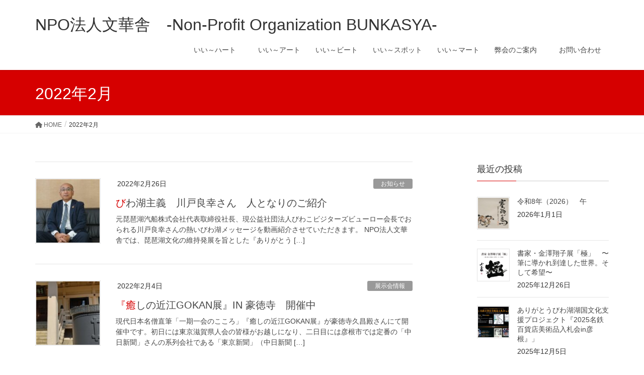

--- FILE ---
content_type: text/html; charset=UTF-8
request_url: https://bunkasya.org/date/2022/02/
body_size: 19949
content:
<!DOCTYPE html>
<html lang="ja">
<head>
<meta charset="utf-8">
<meta http-equiv="X-UA-Compatible" content="IE=edge">
<meta name="viewport" content="width=device-width, initial-scale=1">

<title>2022年2月 | NPO法人文華舎　-Non-Profit Organization BUNKASYA-</title>
<meta name='robots' content='max-image-preview:large' />
<!-- Jetpack Site Verification Tags -->
<meta name="google-site-verification" content="-myrqMwq827hUOQgTHWXOKVn13uDWpgXf5dAZSjFnS0" />
<link rel='dns-prefetch' href='//ajax.googleapis.com' />
<link rel='dns-prefetch' href='//stats.wp.com' />
<link rel='dns-prefetch' href='//c0.wp.com' />
<link rel='dns-prefetch' href='//widgets.wp.com' />
<link rel='dns-prefetch' href='//s0.wp.com' />
<link rel='dns-prefetch' href='//0.gravatar.com' />
<link rel='dns-prefetch' href='//1.gravatar.com' />
<link rel='dns-prefetch' href='//2.gravatar.com' />
<link rel="alternate" type="application/rss+xml" title="NPO法人文華舎　-Non-Profit Organization BUNKASYA- &raquo; フィード" href="https://bunkasya.org/feed/" />
<link rel="alternate" type="application/rss+xml" title="NPO法人文華舎　-Non-Profit Organization BUNKASYA- &raquo; コメントフィード" href="https://bunkasya.org/comments/feed/" />
<meta name="description" content="2022年2月 の記事 NPO法人文華舎　-Non-Profit Organization BUNKASYA- 滋賀の いい～  を世界に向けて発信しています。         We transmit good crafts and good art from Shiga Prefecture to the world." /><script type="text/javascript">
/* <![CDATA[ */
window._wpemojiSettings = {"baseUrl":"https:\/\/s.w.org\/images\/core\/emoji\/14.0.0\/72x72\/","ext":".png","svgUrl":"https:\/\/s.w.org\/images\/core\/emoji\/14.0.0\/svg\/","svgExt":".svg","source":{"concatemoji":"https:\/\/bunkasya.org\/wp-includes\/js\/wp-emoji-release.min.js?ver=6.4.7"}};
/*! This file is auto-generated */
!function(i,n){var o,s,e;function c(e){try{var t={supportTests:e,timestamp:(new Date).valueOf()};sessionStorage.setItem(o,JSON.stringify(t))}catch(e){}}function p(e,t,n){e.clearRect(0,0,e.canvas.width,e.canvas.height),e.fillText(t,0,0);var t=new Uint32Array(e.getImageData(0,0,e.canvas.width,e.canvas.height).data),r=(e.clearRect(0,0,e.canvas.width,e.canvas.height),e.fillText(n,0,0),new Uint32Array(e.getImageData(0,0,e.canvas.width,e.canvas.height).data));return t.every(function(e,t){return e===r[t]})}function u(e,t,n){switch(t){case"flag":return n(e,"\ud83c\udff3\ufe0f\u200d\u26a7\ufe0f","\ud83c\udff3\ufe0f\u200b\u26a7\ufe0f")?!1:!n(e,"\ud83c\uddfa\ud83c\uddf3","\ud83c\uddfa\u200b\ud83c\uddf3")&&!n(e,"\ud83c\udff4\udb40\udc67\udb40\udc62\udb40\udc65\udb40\udc6e\udb40\udc67\udb40\udc7f","\ud83c\udff4\u200b\udb40\udc67\u200b\udb40\udc62\u200b\udb40\udc65\u200b\udb40\udc6e\u200b\udb40\udc67\u200b\udb40\udc7f");case"emoji":return!n(e,"\ud83e\udef1\ud83c\udffb\u200d\ud83e\udef2\ud83c\udfff","\ud83e\udef1\ud83c\udffb\u200b\ud83e\udef2\ud83c\udfff")}return!1}function f(e,t,n){var r="undefined"!=typeof WorkerGlobalScope&&self instanceof WorkerGlobalScope?new OffscreenCanvas(300,150):i.createElement("canvas"),a=r.getContext("2d",{willReadFrequently:!0}),o=(a.textBaseline="top",a.font="600 32px Arial",{});return e.forEach(function(e){o[e]=t(a,e,n)}),o}function t(e){var t=i.createElement("script");t.src=e,t.defer=!0,i.head.appendChild(t)}"undefined"!=typeof Promise&&(o="wpEmojiSettingsSupports",s=["flag","emoji"],n.supports={everything:!0,everythingExceptFlag:!0},e=new Promise(function(e){i.addEventListener("DOMContentLoaded",e,{once:!0})}),new Promise(function(t){var n=function(){try{var e=JSON.parse(sessionStorage.getItem(o));if("object"==typeof e&&"number"==typeof e.timestamp&&(new Date).valueOf()<e.timestamp+604800&&"object"==typeof e.supportTests)return e.supportTests}catch(e){}return null}();if(!n){if("undefined"!=typeof Worker&&"undefined"!=typeof OffscreenCanvas&&"undefined"!=typeof URL&&URL.createObjectURL&&"undefined"!=typeof Blob)try{var e="postMessage("+f.toString()+"("+[JSON.stringify(s),u.toString(),p.toString()].join(",")+"));",r=new Blob([e],{type:"text/javascript"}),a=new Worker(URL.createObjectURL(r),{name:"wpTestEmojiSupports"});return void(a.onmessage=function(e){c(n=e.data),a.terminate(),t(n)})}catch(e){}c(n=f(s,u,p))}t(n)}).then(function(e){for(var t in e)n.supports[t]=e[t],n.supports.everything=n.supports.everything&&n.supports[t],"flag"!==t&&(n.supports.everythingExceptFlag=n.supports.everythingExceptFlag&&n.supports[t]);n.supports.everythingExceptFlag=n.supports.everythingExceptFlag&&!n.supports.flag,n.DOMReady=!1,n.readyCallback=function(){n.DOMReady=!0}}).then(function(){return e}).then(function(){var e;n.supports.everything||(n.readyCallback(),(e=n.source||{}).concatemoji?t(e.concatemoji):e.wpemoji&&e.twemoji&&(t(e.twemoji),t(e.wpemoji)))}))}((window,document),window._wpemojiSettings);
/* ]]> */
</script>
<link rel='preload' id='vkExUnit_common_style-css-preload' href='https://bunkasya.org/wp-content/plugins/vk-all-in-one-expansion-unit/assets/css/vkExUnit_style.css?ver=9.112.0.1' as='style' onload="this.onload=null;this.rel='stylesheet'"/>
<link rel='stylesheet' id='vkExUnit_common_style-css' href='https://bunkasya.org/wp-content/plugins/vk-all-in-one-expansion-unit/assets/css/vkExUnit_style.css?ver=9.112.0.1' media='print' onload="this.media='all'; this.onload=null;">
<style id='vkExUnit_common_style-inline-css' type='text/css'>
:root {--ver_page_top_button_url:url(https://bunkasya.org/wp-content/plugins/vk-all-in-one-expansion-unit/assets/images/to-top-btn-icon.svg);}@font-face {font-weight: normal;font-style: normal;font-family: "vk_sns";src: url("https://bunkasya.org/wp-content/plugins/vk-all-in-one-expansion-unit/inc/sns/icons/fonts/vk_sns.eot?-bq20cj");src: url("https://bunkasya.org/wp-content/plugins/vk-all-in-one-expansion-unit/inc/sns/icons/fonts/vk_sns.eot?#iefix-bq20cj") format("embedded-opentype"),url("https://bunkasya.org/wp-content/plugins/vk-all-in-one-expansion-unit/inc/sns/icons/fonts/vk_sns.woff?-bq20cj") format("woff"),url("https://bunkasya.org/wp-content/plugins/vk-all-in-one-expansion-unit/inc/sns/icons/fonts/vk_sns.ttf?-bq20cj") format("truetype"),url("https://bunkasya.org/wp-content/plugins/vk-all-in-one-expansion-unit/inc/sns/icons/fonts/vk_sns.svg?-bq20cj#vk_sns") format("svg");}
.veu_promotion-alert__content--text {border: 1px solid rgba(0,0,0,0.125);padding: 0.5em 1em;border-radius: var(--vk-size-radius);margin-bottom: var(--vk-margin-block-bottom);font-size: 0.875rem;}/* Alert Content部分に段落タグを入れた場合に最後の段落の余白を0にする */.veu_promotion-alert__content--text p:last-of-type{margin-bottom:0;margin-top: 0;}
</style>
<style id='wp-emoji-styles-inline-css' type='text/css'>

	img.wp-smiley, img.emoji {
		display: inline !important;
		border: none !important;
		box-shadow: none !important;
		height: 1em !important;
		width: 1em !important;
		margin: 0 0.07em !important;
		vertical-align: -0.1em !important;
		background: none !important;
		padding: 0 !important;
	}
</style>
<link rel='preload' id='wp-block-library-css-preload' href='https://c0.wp.com/c/6.4.7/wp-includes/css/dist/block-library/style.min.css' as='style' onload="this.onload=null;this.rel='stylesheet'"/>
<link rel='stylesheet' id='wp-block-library-css' href='https://c0.wp.com/c/6.4.7/wp-includes/css/dist/block-library/style.min.css' media='print' onload="this.media='all'; this.onload=null;">
<link rel='preload' id='mediaelement-css-preload' href='https://c0.wp.com/c/6.4.7/wp-includes/js/mediaelement/mediaelementplayer-legacy.min.css' as='style' onload="this.onload=null;this.rel='stylesheet'"/>
<link rel='stylesheet' id='mediaelement-css' href='https://c0.wp.com/c/6.4.7/wp-includes/js/mediaelement/mediaelementplayer-legacy.min.css' media='print' onload="this.media='all'; this.onload=null;">
<link rel='preload' id='wp-mediaelement-css-preload' href='https://c0.wp.com/c/6.4.7/wp-includes/js/mediaelement/wp-mediaelement.min.css' as='style' onload="this.onload=null;this.rel='stylesheet'"/>
<link rel='stylesheet' id='wp-mediaelement-css' href='https://c0.wp.com/c/6.4.7/wp-includes/js/mediaelement/wp-mediaelement.min.css' media='print' onload="this.media='all'; this.onload=null;">
<style id='jetpack-sharing-buttons-style-inline-css' type='text/css'>
.jetpack-sharing-buttons__services-list{display:flex;flex-direction:row;flex-wrap:wrap;gap:0;list-style-type:none;margin:5px;padding:0}.jetpack-sharing-buttons__services-list.has-small-icon-size{font-size:12px}.jetpack-sharing-buttons__services-list.has-normal-icon-size{font-size:16px}.jetpack-sharing-buttons__services-list.has-large-icon-size{font-size:24px}.jetpack-sharing-buttons__services-list.has-huge-icon-size{font-size:36px}@media print{.jetpack-sharing-buttons__services-list{display:none!important}}.editor-styles-wrapper .wp-block-jetpack-sharing-buttons{gap:0;padding-inline-start:0}ul.jetpack-sharing-buttons__services-list.has-background{padding:1.25em 2.375em}
</style>
<style id='classic-theme-styles-inline-css' type='text/css'>
/*! This file is auto-generated */
.wp-block-button__link{color:#fff;background-color:#32373c;border-radius:9999px;box-shadow:none;text-decoration:none;padding:calc(.667em + 2px) calc(1.333em + 2px);font-size:1.125em}.wp-block-file__button{background:#32373c;color:#fff;text-decoration:none}
</style>
<style id='global-styles-inline-css' type='text/css'>
body{--wp--preset--color--black: #000000;--wp--preset--color--cyan-bluish-gray: #abb8c3;--wp--preset--color--white: #ffffff;--wp--preset--color--pale-pink: #f78da7;--wp--preset--color--vivid-red: #cf2e2e;--wp--preset--color--luminous-vivid-orange: #ff6900;--wp--preset--color--luminous-vivid-amber: #fcb900;--wp--preset--color--light-green-cyan: #7bdcb5;--wp--preset--color--vivid-green-cyan: #00d084;--wp--preset--color--pale-cyan-blue: #8ed1fc;--wp--preset--color--vivid-cyan-blue: #0693e3;--wp--preset--color--vivid-purple: #9b51e0;--wp--preset--gradient--vivid-cyan-blue-to-vivid-purple: linear-gradient(135deg,rgba(6,147,227,1) 0%,rgb(155,81,224) 100%);--wp--preset--gradient--light-green-cyan-to-vivid-green-cyan: linear-gradient(135deg,rgb(122,220,180) 0%,rgb(0,208,130) 100%);--wp--preset--gradient--luminous-vivid-amber-to-luminous-vivid-orange: linear-gradient(135deg,rgba(252,185,0,1) 0%,rgba(255,105,0,1) 100%);--wp--preset--gradient--luminous-vivid-orange-to-vivid-red: linear-gradient(135deg,rgba(255,105,0,1) 0%,rgb(207,46,46) 100%);--wp--preset--gradient--very-light-gray-to-cyan-bluish-gray: linear-gradient(135deg,rgb(238,238,238) 0%,rgb(169,184,195) 100%);--wp--preset--gradient--cool-to-warm-spectrum: linear-gradient(135deg,rgb(74,234,220) 0%,rgb(151,120,209) 20%,rgb(207,42,186) 40%,rgb(238,44,130) 60%,rgb(251,105,98) 80%,rgb(254,248,76) 100%);--wp--preset--gradient--blush-light-purple: linear-gradient(135deg,rgb(255,206,236) 0%,rgb(152,150,240) 100%);--wp--preset--gradient--blush-bordeaux: linear-gradient(135deg,rgb(254,205,165) 0%,rgb(254,45,45) 50%,rgb(107,0,62) 100%);--wp--preset--gradient--luminous-dusk: linear-gradient(135deg,rgb(255,203,112) 0%,rgb(199,81,192) 50%,rgb(65,88,208) 100%);--wp--preset--gradient--pale-ocean: linear-gradient(135deg,rgb(255,245,203) 0%,rgb(182,227,212) 50%,rgb(51,167,181) 100%);--wp--preset--gradient--electric-grass: linear-gradient(135deg,rgb(202,248,128) 0%,rgb(113,206,126) 100%);--wp--preset--gradient--midnight: linear-gradient(135deg,rgb(2,3,129) 0%,rgb(40,116,252) 100%);--wp--preset--font-size--small: 13px;--wp--preset--font-size--medium: 20px;--wp--preset--font-size--large: 36px;--wp--preset--font-size--x-large: 42px;--wp--preset--spacing--20: 0.44rem;--wp--preset--spacing--30: 0.67rem;--wp--preset--spacing--40: 1rem;--wp--preset--spacing--50: 1.5rem;--wp--preset--spacing--60: 2.25rem;--wp--preset--spacing--70: 3.38rem;--wp--preset--spacing--80: 5.06rem;--wp--preset--shadow--natural: 6px 6px 9px rgba(0, 0, 0, 0.2);--wp--preset--shadow--deep: 12px 12px 50px rgba(0, 0, 0, 0.4);--wp--preset--shadow--sharp: 6px 6px 0px rgba(0, 0, 0, 0.2);--wp--preset--shadow--outlined: 6px 6px 0px -3px rgba(255, 255, 255, 1), 6px 6px rgba(0, 0, 0, 1);--wp--preset--shadow--crisp: 6px 6px 0px rgba(0, 0, 0, 1);}:where(.is-layout-flex){gap: 0.5em;}:where(.is-layout-grid){gap: 0.5em;}body .is-layout-flow > .alignleft{float: left;margin-inline-start: 0;margin-inline-end: 2em;}body .is-layout-flow > .alignright{float: right;margin-inline-start: 2em;margin-inline-end: 0;}body .is-layout-flow > .aligncenter{margin-left: auto !important;margin-right: auto !important;}body .is-layout-constrained > .alignleft{float: left;margin-inline-start: 0;margin-inline-end: 2em;}body .is-layout-constrained > .alignright{float: right;margin-inline-start: 2em;margin-inline-end: 0;}body .is-layout-constrained > .aligncenter{margin-left: auto !important;margin-right: auto !important;}body .is-layout-constrained > :where(:not(.alignleft):not(.alignright):not(.alignfull)){max-width: var(--wp--style--global--content-size);margin-left: auto !important;margin-right: auto !important;}body .is-layout-constrained > .alignwide{max-width: var(--wp--style--global--wide-size);}body .is-layout-flex{display: flex;}body .is-layout-flex{flex-wrap: wrap;align-items: center;}body .is-layout-flex > *{margin: 0;}body .is-layout-grid{display: grid;}body .is-layout-grid > *{margin: 0;}:where(.wp-block-columns.is-layout-flex){gap: 2em;}:where(.wp-block-columns.is-layout-grid){gap: 2em;}:where(.wp-block-post-template.is-layout-flex){gap: 1.25em;}:where(.wp-block-post-template.is-layout-grid){gap: 1.25em;}.has-black-color{color: var(--wp--preset--color--black) !important;}.has-cyan-bluish-gray-color{color: var(--wp--preset--color--cyan-bluish-gray) !important;}.has-white-color{color: var(--wp--preset--color--white) !important;}.has-pale-pink-color{color: var(--wp--preset--color--pale-pink) !important;}.has-vivid-red-color{color: var(--wp--preset--color--vivid-red) !important;}.has-luminous-vivid-orange-color{color: var(--wp--preset--color--luminous-vivid-orange) !important;}.has-luminous-vivid-amber-color{color: var(--wp--preset--color--luminous-vivid-amber) !important;}.has-light-green-cyan-color{color: var(--wp--preset--color--light-green-cyan) !important;}.has-vivid-green-cyan-color{color: var(--wp--preset--color--vivid-green-cyan) !important;}.has-pale-cyan-blue-color{color: var(--wp--preset--color--pale-cyan-blue) !important;}.has-vivid-cyan-blue-color{color: var(--wp--preset--color--vivid-cyan-blue) !important;}.has-vivid-purple-color{color: var(--wp--preset--color--vivid-purple) !important;}.has-black-background-color{background-color: var(--wp--preset--color--black) !important;}.has-cyan-bluish-gray-background-color{background-color: var(--wp--preset--color--cyan-bluish-gray) !important;}.has-white-background-color{background-color: var(--wp--preset--color--white) !important;}.has-pale-pink-background-color{background-color: var(--wp--preset--color--pale-pink) !important;}.has-vivid-red-background-color{background-color: var(--wp--preset--color--vivid-red) !important;}.has-luminous-vivid-orange-background-color{background-color: var(--wp--preset--color--luminous-vivid-orange) !important;}.has-luminous-vivid-amber-background-color{background-color: var(--wp--preset--color--luminous-vivid-amber) !important;}.has-light-green-cyan-background-color{background-color: var(--wp--preset--color--light-green-cyan) !important;}.has-vivid-green-cyan-background-color{background-color: var(--wp--preset--color--vivid-green-cyan) !important;}.has-pale-cyan-blue-background-color{background-color: var(--wp--preset--color--pale-cyan-blue) !important;}.has-vivid-cyan-blue-background-color{background-color: var(--wp--preset--color--vivid-cyan-blue) !important;}.has-vivid-purple-background-color{background-color: var(--wp--preset--color--vivid-purple) !important;}.has-black-border-color{border-color: var(--wp--preset--color--black) !important;}.has-cyan-bluish-gray-border-color{border-color: var(--wp--preset--color--cyan-bluish-gray) !important;}.has-white-border-color{border-color: var(--wp--preset--color--white) !important;}.has-pale-pink-border-color{border-color: var(--wp--preset--color--pale-pink) !important;}.has-vivid-red-border-color{border-color: var(--wp--preset--color--vivid-red) !important;}.has-luminous-vivid-orange-border-color{border-color: var(--wp--preset--color--luminous-vivid-orange) !important;}.has-luminous-vivid-amber-border-color{border-color: var(--wp--preset--color--luminous-vivid-amber) !important;}.has-light-green-cyan-border-color{border-color: var(--wp--preset--color--light-green-cyan) !important;}.has-vivid-green-cyan-border-color{border-color: var(--wp--preset--color--vivid-green-cyan) !important;}.has-pale-cyan-blue-border-color{border-color: var(--wp--preset--color--pale-cyan-blue) !important;}.has-vivid-cyan-blue-border-color{border-color: var(--wp--preset--color--vivid-cyan-blue) !important;}.has-vivid-purple-border-color{border-color: var(--wp--preset--color--vivid-purple) !important;}.has-vivid-cyan-blue-to-vivid-purple-gradient-background{background: var(--wp--preset--gradient--vivid-cyan-blue-to-vivid-purple) !important;}.has-light-green-cyan-to-vivid-green-cyan-gradient-background{background: var(--wp--preset--gradient--light-green-cyan-to-vivid-green-cyan) !important;}.has-luminous-vivid-amber-to-luminous-vivid-orange-gradient-background{background: var(--wp--preset--gradient--luminous-vivid-amber-to-luminous-vivid-orange) !important;}.has-luminous-vivid-orange-to-vivid-red-gradient-background{background: var(--wp--preset--gradient--luminous-vivid-orange-to-vivid-red) !important;}.has-very-light-gray-to-cyan-bluish-gray-gradient-background{background: var(--wp--preset--gradient--very-light-gray-to-cyan-bluish-gray) !important;}.has-cool-to-warm-spectrum-gradient-background{background: var(--wp--preset--gradient--cool-to-warm-spectrum) !important;}.has-blush-light-purple-gradient-background{background: var(--wp--preset--gradient--blush-light-purple) !important;}.has-blush-bordeaux-gradient-background{background: var(--wp--preset--gradient--blush-bordeaux) !important;}.has-luminous-dusk-gradient-background{background: var(--wp--preset--gradient--luminous-dusk) !important;}.has-pale-ocean-gradient-background{background: var(--wp--preset--gradient--pale-ocean) !important;}.has-electric-grass-gradient-background{background: var(--wp--preset--gradient--electric-grass) !important;}.has-midnight-gradient-background{background: var(--wp--preset--gradient--midnight) !important;}.has-small-font-size{font-size: var(--wp--preset--font-size--small) !important;}.has-medium-font-size{font-size: var(--wp--preset--font-size--medium) !important;}.has-large-font-size{font-size: var(--wp--preset--font-size--large) !important;}.has-x-large-font-size{font-size: var(--wp--preset--font-size--x-large) !important;}
.wp-block-navigation a:where(:not(.wp-element-button)){color: inherit;}
:where(.wp-block-post-template.is-layout-flex){gap: 1.25em;}:where(.wp-block-post-template.is-layout-grid){gap: 1.25em;}
:where(.wp-block-columns.is-layout-flex){gap: 2em;}:where(.wp-block-columns.is-layout-grid){gap: 2em;}
.wp-block-pullquote{font-size: 1.5em;line-height: 1.6;}
</style>
<link rel='preload' id='contact-form-7-css-preload' href='https://bunkasya.org/wp-content/plugins/contact-form-7/includes/css/styles.css?ver=5.9.8' as='style' onload="this.onload=null;this.rel='stylesheet'"/>
<link rel='stylesheet' id='contact-form-7-css' href='https://bunkasya.org/wp-content/plugins/contact-form-7/includes/css/styles.css?ver=5.9.8' media='print' onload="this.media='all'; this.onload=null;">
<link rel='preload' id='raratheme-companion-css-preload' href='https://bunkasya.org/wp-content/plugins/raratheme-companion/public/css/raratheme-companion-public.min.css?ver=1.4.4' as='style' onload="this.onload=null;this.rel='stylesheet'"/>
<link rel='stylesheet' id='raratheme-companion-css' href='https://bunkasya.org/wp-content/plugins/raratheme-companion/public/css/raratheme-companion-public.min.css?ver=1.4.4' media='print' onload="this.media='all'; this.onload=null;">
<link rel='stylesheet' id='lightning-design-style-css' href='https://bunkasya.org/wp-content/themes/lightning/_g2/design-skin/origin/css/style.css?ver=15.33.1' type='text/css' media='all' />
<style id='lightning-design-style-inline-css' type='text/css'>
:root {--color-key:#d60000;--wp--preset--color--vk-color-primary:#d60000;--color-key-dark:#9b8715;}
/* ltg common custom */:root {--vk-menu-acc-btn-border-color:#333;--vk-color-primary:#d60000;--vk-color-primary-dark:#9b8715;--vk-color-primary-vivid:#eb0000;--color-key:#d60000;--wp--preset--color--vk-color-primary:#d60000;--color-key-dark:#9b8715;}.veu_color_txt_key { color:#9b8715 ; }.veu_color_bg_key { background-color:#9b8715 ; }.veu_color_border_key { border-color:#9b8715 ; }.btn-default { border-color:#d60000;color:#d60000;}.btn-default:focus,.btn-default:hover { border-color:#d60000;background-color: #d60000; }.wp-block-search__button,.btn-primary { background-color:#d60000;border-color:#9b8715; }.wp-block-search__button:focus,.wp-block-search__button:hover,.btn-primary:not(:disabled):not(.disabled):active,.btn-primary:focus,.btn-primary:hover { background-color:#9b8715;border-color:#d60000; }.btn-outline-primary { color : #d60000 ; border-color:#d60000; }.btn-outline-primary:not(:disabled):not(.disabled):active,.btn-outline-primary:focus,.btn-outline-primary:hover { color : #fff; background-color:#d60000;border-color:#9b8715; }a { color:#9b8715; }a:hover { color:#6dd622; }
.tagcloud a:before { font-family: "Font Awesome 7 Free";content: "\f02b";font-weight: bold; }
a { color:#9b8715 ; }a:hover { color:#d60000 ; }.page-header { background-color:#d60000; }h1.entry-title:first-letter,.single h1.entry-title:first-letter { color:#d60000; }h2,.mainSection-title { border-top-color:#d60000; }h3:after,.subSection-title:after { border-bottom-color:#d60000; }.media .media-body .media-heading a:hover { color:#d60000; }ul.page-numbers li span.page-numbers.current,.page-link dl .post-page-numbers.current { background-color:#d60000; }.pager li > a { border-color:#d60000;color:#d60000;}.pager li > a:hover { background-color:#d60000;color:#fff;}footer { border-top-color:#d60000; }dt { border-left-color:#d60000; }@media (min-width: 768px){ ul.gMenu > li > a:after { border-bottom-color: #d60000 ; }} /* @media (min-width: 768px) */
</style>
<link rel='preload' id='veu-cta-css-preload' href='https://bunkasya.org/wp-content/plugins/vk-all-in-one-expansion-unit/inc/call-to-action/package/assets/css/style.css?ver=9.112.0.1' as='style' onload="this.onload=null;this.rel='stylesheet'"/>
<link rel='stylesheet' id='veu-cta-css' href='https://bunkasya.org/wp-content/plugins/vk-all-in-one-expansion-unit/inc/call-to-action/package/assets/css/style.css?ver=9.112.0.1' media='print' onload="this.media='all'; this.onload=null;">
<link rel='preload' id='wp-members-css-preload' href='https://bunkasya.org/wp-content/plugins/wp-members/assets/css/forms/generic-no-float.min.css?ver=3.5.5.1' as='style' onload="this.onload=null;this.rel='stylesheet'"/>
<link rel='stylesheet' id='wp-members-css' href='https://bunkasya.org/wp-content/plugins/wp-members/assets/css/forms/generic-no-float.min.css?ver=3.5.5.1' media='print' onload="this.media='all'; this.onload=null;">
<link rel='stylesheet' id='lightning-common-style-css' href='https://bunkasya.org/wp-content/themes/lightning/_g2/assets/css/common.css?ver=15.33.1' type='text/css' media='all' />
<style id='lightning-common-style-inline-css' type='text/css'>
/* vk-mobile-nav */:root {--vk-mobile-nav-menu-btn-bg-src: url("https://bunkasya.org/wp-content/themes/lightning/_g2/inc/vk-mobile-nav/package/images/vk-menu-btn-black.svg");--vk-mobile-nav-menu-btn-close-bg-src: url("https://bunkasya.org/wp-content/themes/lightning/_g2/inc/vk-mobile-nav/package/images/vk-menu-close-black.svg");--vk-menu-acc-icon-open-black-bg-src: url("https://bunkasya.org/wp-content/themes/lightning/_g2/inc/vk-mobile-nav/package/images/vk-menu-acc-icon-open-black.svg");--vk-menu-acc-icon-open-white-bg-src: url("https://bunkasya.org/wp-content/themes/lightning/_g2/inc/vk-mobile-nav/package/images/vk-menu-acc-icon-open-white.svg");--vk-menu-acc-icon-close-black-bg-src: url("https://bunkasya.org/wp-content/themes/lightning/_g2/inc/vk-mobile-nav/package/images/vk-menu-close-black.svg");--vk-menu-acc-icon-close-white-bg-src: url("https://bunkasya.org/wp-content/themes/lightning/_g2/inc/vk-mobile-nav/package/images/vk-menu-close-white.svg");}
</style>
<link rel='preload' id='lightning-theme-style-css-preload' href='https://bunkasya.org/wp-content/themes/lightning/style.css?ver=15.33.1' as='style' onload="this.onload=null;this.rel='stylesheet'"/>
<link rel='stylesheet' id='lightning-theme-style-css' href='https://bunkasya.org/wp-content/themes/lightning/style.css?ver=15.33.1' media='print' onload="this.media='all'; this.onload=null;">
<style id='lightning-theme-style-inline-css' type='text/css'>

			.prBlock_icon_outer { border:1px solid #d60000; }
			.prBlock_icon { color:#d60000; }
		
</style>
<link rel='preload' id='vk-font-awesome-css-preload' href='https://bunkasya.org/wp-content/themes/lightning/vendor/vektor-inc/font-awesome-versions/src/font-awesome/css/all.min.css?ver=7.1.0' as='style' onload="this.onload=null;this.rel='stylesheet'"/>
<link rel='stylesheet' id='vk-font-awesome-css' href='https://bunkasya.org/wp-content/themes/lightning/vendor/vektor-inc/font-awesome-versions/src/font-awesome/css/all.min.css?ver=7.1.0' media='print' onload="this.media='all'; this.onload=null;">
<link rel='preload' id='fancybox-css-preload' href='https://bunkasya.org/wp-content/plugins/easy-fancybox/fancybox/1.5.4/jquery.fancybox.min.css?ver=6.4.7' as='style' onload="this.onload=null;this.rel='stylesheet'"/>
<link rel='stylesheet' id='fancybox-css' href='https://bunkasya.org/wp-content/plugins/easy-fancybox/fancybox/1.5.4/jquery.fancybox.min.css?ver=6.4.7' media='print' onload="this.media='all'; this.onload=null;">
<style id='fancybox-inline-css' type='text/css'>
#fancybox-outer{background:#ffffff}#fancybox-content{background:#ffffff;border-color:#ffffff;color:#000000;}#fancybox-title,#fancybox-title-float-main{color:#fff}
</style>
<link rel='preload' id='jetpack_css-css-preload' href='https://c0.wp.com/p/jetpack/13.6.1/css/jetpack.css' as='style' onload="this.onload=null;this.rel='stylesheet'"/>
<link rel='stylesheet' id='jetpack_css-css' href='https://c0.wp.com/p/jetpack/13.6.1/css/jetpack.css' media='print' onload="this.media='all'; this.onload=null;">
<script type="text/javascript" src="https://c0.wp.com/c/6.4.7/wp-includes/js/jquery/jquery.min.js" id="jquery-core-js"></script>
<script type="text/javascript" src="https://c0.wp.com/c/6.4.7/wp-includes/js/jquery/jquery-migrate.min.js" id="jquery-migrate-js"></script>
<link rel="https://api.w.org/" href="https://bunkasya.org/wp-json/" /><link rel="EditURI" type="application/rsd+xml" title="RSD" href="https://bunkasya.org/xmlrpc.php?rsd" />
<meta name="generator" content="WordPress 6.4.7" />
	<style>img#wpstats{display:none}</style>
		<style id="lightning-color-custom-for-plugins" type="text/css">/* ltg theme common */.color_key_bg,.color_key_bg_hover:hover{background-color: #d60000;}.color_key_txt,.color_key_txt_hover:hover{color: #d60000;}.color_key_border,.color_key_border_hover:hover{border-color: #d60000;}.color_key_dark_bg,.color_key_dark_bg_hover:hover{background-color: #9b8715;}.color_key_dark_txt,.color_key_dark_txt_hover:hover{color: #9b8715;}.color_key_dark_border,.color_key_dark_border_hover:hover{border-color: #9b8715;}</style><style type="text/css" id="custom-background-css">
body.custom-background { background-color: #ffffff; }
</style>
	
<!-- Jetpack Open Graph Tags -->
<meta property="og:type" content="website" />
<meta property="og:title" content="2022年2月 | NPO法人文華舎　-Non-Profit Organization BUNKASYA-" />
<meta property="og:site_name" content="NPO法人文華舎　-Non-Profit Organization BUNKASYA-" />
<meta property="og:image" content="https://bunkasya.org/wp-content/uploads/2021/12/cropped-彦根橘家紋.png" />
<meta property="og:image:width" content="512" />
<meta property="og:image:height" content="512" />
<meta property="og:image:alt" content="" />
<meta property="og:locale" content="ja_JP" />

<!-- End Jetpack Open Graph Tags -->
<!-- [ VK All in One Expansion Unit twitter card ] -->
<meta name="twitter:card" content="summary_large_image">
<meta name="twitter:description" content="2022年2月 の記事 NPO法人文華舎　-Non-Profit Organization BUNKASYA- 滋賀の いい～  を世界に向けて発信しています。         We transmit good crafts and good art from Shiga Prefecture to the world.">
<meta name="twitter:title" content="2022年2月 | NPO法人文華舎　-Non-Profit Organization BUNKASYA-">
<meta name="twitter:url" content="https://bunkasya.org/2907/">
	<meta name="twitter:domain" content="bunkasya.org">
	<!-- [ / VK All in One Expansion Unit twitter card ] -->
	<link rel="icon" href="https://bunkasya.org/wp-content/uploads/2021/12/cropped-彦根橘家紋-32x32.png" sizes="32x32" />
<link rel="icon" href="https://bunkasya.org/wp-content/uploads/2021/12/cropped-彦根橘家紋-192x192.png" sizes="192x192" />
<link rel="apple-touch-icon" href="https://bunkasya.org/wp-content/uploads/2021/12/cropped-彦根橘家紋-180x180.png" />
<meta name="msapplication-TileImage" content="https://bunkasya.org/wp-content/uploads/2021/12/cropped-彦根橘家紋-270x270.png" />

</head>
<body class="archive date custom-background wp-custom-logo headfix header_height_changer fa_v7_css post-type-post sidebar-fix sidebar-fix-priority-top device-pc">
<a class="skip-link screen-reader-text" href="#main">コンテンツへスキップ</a>
<a class="skip-link screen-reader-text" href="#vk-mobile-nav">ナビゲーションに移動</a>
<header class="navbar siteHeader">
		<div class="container siteHeadContainer">
		<div class="navbar-header">
						<p class="navbar-brand siteHeader_logo">
			<a href="https://bunkasya.org/">
				<span>NPO法人文華舎　-Non-Profit Organization BUNKASYA-</span>
			</a>
			</p>
					</div>

					<div id="gMenu_outer" class="gMenu_outer">
				<nav class="menu-20210624-container"><ul id="menu-20210624" class="menu nav gMenu"><li id="menu-item-1685" class="menu-item menu-item-type-post_type menu-item-object-page"><a href="https://bunkasya.org/%e3%81%84%e3%81%84%e3%83%8f%e3%83%bc%e3%83%88/"><strong class="gMenu_name">いい～ハート　</strong></a></li>
<li id="menu-item-1686" class="menu-item menu-item-type-post_type menu-item-object-page"><a href="https://bunkasya.org/artist/"><strong class="gMenu_name">いい～アート</strong></a></li>
<li id="menu-item-1687" class="menu-item menu-item-type-post_type menu-item-object-page"><a href="https://bunkasya.org/talk/"><strong class="gMenu_name">いい～ビート</strong></a></li>
<li id="menu-item-4572" class="menu-item menu-item-type-post_type menu-item-object-page"><a href="https://bunkasya.org/%e3%81%84%e3%81%84%ef%bd%9e%e3%82%b9%e3%83%9d%e3%83%83%e3%83%88/"><strong class="gMenu_name">いい～スポット</strong></a></li>
<li id="menu-item-4245" class="menu-item menu-item-type-post_type menu-item-object-page"><a href="https://bunkasya.org/%e6%96%87%e8%8f%af%e8%88%8e%e3%81%8a%e3%82%b9%e3%82%b9%e3%83%a1%e3%81%ae%e9%80%b8%e5%93%81%e3%81%a7%e3%81%99%e3%80%82/"><strong class="gMenu_name">いい～マート</strong></a></li>
<li id="menu-item-1693" class="menu-item menu-item-type-post_type menu-item-object-page"><a href="https://bunkasya.org/information/"><strong class="gMenu_name">弊会のご案内　</strong></a></li>
<li id="menu-item-1689" class="menu-item menu-item-type-post_type menu-item-object-page"><a href="https://bunkasya.org/contact/"><strong class="gMenu_name">お問い合わせ</strong></a></li>
</ul></nav>			</div>
			</div>
	</header>

<div class="section page-header"><div class="container"><div class="row"><div class="col-md-12">
<h1 class="page-header_pageTitle">
2022年2月</h1>
</div></div></div></div><!-- [ /.page-header ] -->


<!-- [ .breadSection ] --><div class="section breadSection"><div class="container"><div class="row"><ol class="breadcrumb" itemscope itemtype="https://schema.org/BreadcrumbList"><li id="panHome" itemprop="itemListElement" itemscope itemtype="http://schema.org/ListItem"><a itemprop="item" href="https://bunkasya.org/"><span itemprop="name"><i class="fa-solid fa-house"></i> HOME</span></a><meta itemprop="position" content="1" /></li><li><span>2022年2月</span><meta itemprop="position" content="2" /></li></ol></div></div></div><!-- [ /.breadSection ] -->

<div class="section siteContent">
<div class="container">
<div class="row">
<div class="col-md-8 mainSection" id="main" role="main">

	
<div class="postList">


	
		<article class="media">
<div id="post-2907" class="post-2907 post type-post status-publish format-standard has-post-thumbnail hentry category-21">
		<div class="media-left postList_thumbnail">
		<a href="https://bunkasya.org/2907/">
		<img width="150" height="150" src="https://bunkasya.org/wp-content/uploads/2022/02/DSC02035-1-150x150.jpg" class="media-object wp-post-image" alt="" decoding="async" />		</a>
	</div>
		<div class="media-body">
		<div class="entry-meta">


<span class="published entry-meta_items">2022年2月26日</span>

<span class="entry-meta_items entry-meta_updated">/ 最終更新日時 : <span class="updated">2022年2月26日</span></span>


	
	<span class="vcard author entry-meta_items entry-meta_items_author"><span class="fn">bunkasya2020</span></span>



<span class="entry-meta_items entry-meta_items_term"><a href="https://bunkasya.org/category/%e3%81%8a%e7%9f%a5%e3%82%89%e3%81%9b/" class="btn btn-xs btn-primary entry-meta_items_term_button" style="background-color:#999999;border:none;">お知らせ</a></span>
</div>
		<h1 class="media-heading entry-title"><a href="https://bunkasya.org/2907/">びわ湖主義　川戸良幸さん　人となりのご紹介</a></h1>
		<a href="https://bunkasya.org/2907/" class="media-body_excerpt"><p>元琵琶湖汽船株式会社代表取締役社長、現公益社団法人びわこビジターズビューロー会長でおられる川戸良幸さんの熱いびわ湖メッセージを動画紹介させていただきます。 NPO法人文華舎では、琵琶湖文化の維持発展を旨とした『ありがとう [&hellip;]</p>
</a>
	</div>
</div>
</article>
<article class="media">
<div id="post-2872" class="post-2872 post type-post status-publish format-standard has-post-thumbnail hentry category-20">
		<div class="media-left postList_thumbnail">
		<a href="https://bunkasya.org/2872/">
		<img width="150" height="150" src="https://bunkasya.org/wp-content/uploads/2022/02/DSC_2486-150x150.jpg" class="media-object wp-post-image" alt="" decoding="async" />		</a>
	</div>
		<div class="media-body">
		<div class="entry-meta">


<span class="published entry-meta_items">2022年2月4日</span>

<span class="entry-meta_items entry-meta_updated">/ 最終更新日時 : <span class="updated">2022年2月4日</span></span>


	
	<span class="vcard author entry-meta_items entry-meta_items_author"><span class="fn">bunkasya2020</span></span>



<span class="entry-meta_items entry-meta_items_term"><a href="https://bunkasya.org/category/%e5%b1%95%e7%a4%ba%e4%bc%9a%e6%83%85%e5%a0%b1/" class="btn btn-xs btn-primary entry-meta_items_term_button" style="background-color:#999999;border:none;">展示会情報</a></span>
</div>
		<h1 class="media-heading entry-title"><a href="https://bunkasya.org/2872/">『癒しの近江GOKAN展』IN 豪徳寺　開催中</a></h1>
		<a href="https://bunkasya.org/2872/" class="media-body_excerpt"><p>現代日本名僧直筆「一期一会のこころ」『癒しの近江GOKAN展』が豪徳寺久昌殿さんにて開催中です。初日には東京滋賀県人会の皆様がお越しになり、二日目には彦根市では定番の「中日新聞」さんの系列会社である「東京新聞」（中日新聞 [&hellip;]</p>
</a>
	</div>
</div>
</article>
<article class="media">
<div id="post-2863" class="post-2863 post type-post status-publish format-standard has-post-thumbnail hentry category-21">
		<div class="media-left postList_thumbnail">
		<a href="https://bunkasya.org/2863/">
		<img width="150" height="150" src="https://bunkasya.org/wp-content/uploads/2020/11/sekijyoukigou_1-150x150.jpg" class="media-object wp-post-image" alt="" decoding="async" />		</a>
	</div>
		<div class="media-body">
		<div class="entry-meta">


<span class="published entry-meta_items">2022年2月2日</span>

<span class="entry-meta_items entry-meta_updated">/ 最終更新日時 : <span class="updated">2022年2月3日</span></span>


	
	<span class="vcard author entry-meta_items entry-meta_items_author"><span class="fn">bunkasya2020</span></span>



<span class="entry-meta_items entry-meta_items_term"><a href="https://bunkasya.org/category/%e3%81%8a%e7%9f%a5%e3%82%89%e3%81%9b/" class="btn btn-xs btn-primary entry-meta_items_term_button" style="background-color:#999999;border:none;">お知らせ</a></span>
</div>
		<h1 class="media-heading entry-title"><a href="https://bunkasya.org/2863/">内藤香林理事（黄檗宗西圓寺住職）中外日報社へ掲載されました</a></h1>
		<a href="https://bunkasya.org/2863/" class="media-body_excerpt"><p>弊会理事である内藤香林理事がこの度、中外日報社の取材を受け、掲載されましたことをご報告いたします。長年にわたり「檗画僧」として芸術を通じ、黄檗禅の世界を表現されています。記事を是非ご高覧いただけます様よろしくお願いします [&hellip;]</p>
</a>
	</div>
</div>
</article>

	
	
	
</div><!-- [ /.postList ] -->

</div><!-- [ /.mainSection ] -->

	<div class="col-md-3 col-md-offset-1 subSection sideSection">
				

<aside class="widget widget_postlist">
<h1 class="subSection-title">最近の投稿</h1>

  <div class="media">

	
	  <div class="media-left postList_thumbnail">
		<a href="https://bunkasya.org/5684/">
		<img width="150" height="150" src="https://bunkasya.org/wp-content/uploads/2026/01/Polish_20251219_202121971-150x150.jpg" class="attachment-thumbnail size-thumbnail wp-post-image" alt="https://bunkasya.org/wp-content/uploads/2026/01/双耀の天馬-scaled.jpg" decoding="async" loading="lazy" />		</a>
	  </div>

	
	<div class="media-body">
	  <h4 class="media-heading"><a href="https://bunkasya.org/5684/">令和8年（2026）　午</a></h4>
	  <div class="published entry-meta_items">2026年1月1日</div>
	</div>
  </div>


  <div class="media">

	
	  <div class="media-left postList_thumbnail">
		<a href="https://bunkasya.org/5673/">
		<img width="150" height="150" src="https://bunkasya.org/wp-content/uploads/2025/12/6227130164227131161227131188227130184-2-150x150.png" class="attachment-thumbnail size-thumbnail wp-post-image" alt="" decoding="async" loading="lazy" srcset="https://bunkasya.org/wp-content/uploads/2025/12/6227130164227131161227131188227130184-2-150x150.png 150w, https://bunkasya.org/wp-content/uploads/2025/12/6227130164227131161227131188227130184-2-300x300.png 300w, https://bunkasya.org/wp-content/uploads/2025/12/6227130164227131161227131188227130184-2.png 347w" sizes="(max-width: 150px) 100vw, 150px" />		</a>
	  </div>

	
	<div class="media-body">
	  <h4 class="media-heading"><a href="https://bunkasya.org/5673/">書家・金澤翔子展「極」　〜筆に導かれ到達した世界。そして希望〜　</a></h4>
	  <div class="published entry-meta_items">2025年12月26日</div>
	</div>
  </div>


  <div class="media">

	
	  <div class="media-left postList_thumbnail">
		<a href="https://bunkasya.org/5662/">
		<img width="150" height="150" src="https://bunkasya.org/wp-content/uploads/2025/12/BBC様　DM01-コピー-2-150x150.png" class="attachment-thumbnail size-thumbnail wp-post-image" alt="" decoding="async" loading="lazy" />		</a>
	  </div>

	
	<div class="media-body">
	  <h4 class="media-heading"><a href="https://bunkasya.org/5662/">ありがとうびわ湖湖国文化支援プロジェクト『2025名鉄百貨店美術品入札会in彦根』」</a></h4>
	  <div class="published entry-meta_items">2025年12月5日</div>
	</div>
  </div>


  <div class="media">

	
	  <div class="media-left postList_thumbnail">
		<a href="https://bunkasya.org/5655/">
		<img width="150" height="150" src="https://bunkasya.org/wp-content/uploads/2025/11/スクリーンショット-201-150x150.png" class="attachment-thumbnail size-thumbnail wp-post-image" alt="" decoding="async" loading="lazy" />		</a>
	  </div>

	
	<div class="media-body">
	  <h4 class="media-heading"><a href="https://bunkasya.org/5655/">第48回新作佛像彫刻展in滋賀県近代美術館</a></h4>
	  <div class="published entry-meta_items">2025年11月18日</div>
	</div>
  </div>


  <div class="media">

	
	  <div class="media-left postList_thumbnail">
		<a href="https://bunkasya.org/5648/">
		<img width="150" height="150" src="https://bunkasya.org/wp-content/uploads/2025/11/20251104_155144-150x150.jpg" class="attachment-thumbnail size-thumbnail wp-post-image" alt="" decoding="async" loading="lazy" />		</a>
	  </div>

	
	<div class="media-body">
	  <h4 class="media-heading"><a href="https://bunkasya.org/5648/">高僧・名僧チャリティー墨蹟展開催のお知らせ</a></h4>
	  <div class="published entry-meta_items">2025年11月4日</div>
	</div>
  </div>


  <div class="media">

	
	  <div class="media-left postList_thumbnail">
		<a href="https://bunkasya.org/5635/">
		<img width="150" height="150" src="https://bunkasya.org/wp-content/uploads/2025/10/TG-6-1.「森の王」W408×H323-150x150.jpg" class="attachment-thumbnail size-thumbnail wp-post-image" alt="" decoding="async" loading="lazy" />		</a>
	  </div>

	
	<div class="media-body">
	  <h4 class="media-heading"><a href="https://bunkasya.org/5635/">栂 佳代子　虎展　『魂の囁き』</a></h4>
	  <div class="published entry-meta_items">2025年10月4日</div>
	</div>
  </div>


  <div class="media">

	
	  <div class="media-left postList_thumbnail">
		<a href="https://bunkasya.org/5627/">
		<img width="150" height="150" src="https://bunkasya.org/wp-content/uploads/2025/09/xxxxxx-150x150.jpg" class="attachment-thumbnail size-thumbnail wp-post-image" alt="" decoding="async" loading="lazy" />		</a>
	  </div>

	
	<div class="media-body">
	  <h4 class="media-heading"><a href="https://bunkasya.org/5627/">高坂哲夫　油彩画・色鉛筆展のご案内</a></h4>
	  <div class="published entry-meta_items">2025年9月11日</div>
	</div>
  </div>


  <div class="media">

	
	  <div class="media-left postList_thumbnail">
		<a href="https://bunkasya.org/5616/">
		<img width="150" height="150" src="https://bunkasya.org/wp-content/uploads/2025/09/C418-延暦寺長寿院　藤波源信大阿闍梨　「無量壽」　120×88-150x150.jpg" class="attachment-thumbnail size-thumbnail wp-post-image" alt="" decoding="async" loading="lazy" />		</a>
	  </div>

	
	<div class="media-body">
	  <h4 class="media-heading"><a href="https://bunkasya.org/5616/">チャリティー墨蹟展開催のお知らせ</a></h4>
	  <div class="published entry-meta_items">2025年9月4日</div>
	</div>
  </div>


  <div class="media">

	
	  <div class="media-left postList_thumbnail">
		<a href="https://bunkasya.org/5583/">
		<img width="150" height="150" src="https://bunkasya.org/wp-content/uploads/2025/08/富士と千鳥とお日様と-150x150.jpg" class="attachment-thumbnail size-thumbnail wp-post-image" alt="" decoding="async" loading="lazy" />		</a>
	  </div>

	
	<div class="media-body">
	  <h4 class="media-heading"><a href="https://bunkasya.org/5583/">田中清貴　漆アートパネル</a></h4>
	  <div class="published entry-meta_items">2025年8月15日</div>
	</div>
  </div>


  <div class="media">

	
	  <div class="media-left postList_thumbnail">
		<a href="https://bunkasya.org/5573/">
		<img width="150" height="150" src="https://bunkasya.org/wp-content/uploads/2025/07/ひこにゃん（彦根城天守前）-150x150.jpg" class="attachment-thumbnail size-thumbnail wp-post-image" alt="" decoding="async" loading="lazy" />		</a>
	  </div>

	
	<div class="media-body">
	  <h4 class="media-heading"><a href="https://bunkasya.org/5573/">彦根伝統工芸「技と匠」展　開催のお知らせ</a></h4>
	  <div class="published entry-meta_items">2025年7月28日</div>
	</div>
  </div>


  <div class="media">

	
	  <div class="media-left postList_thumbnail">
		<a href="https://bunkasya.org/5567/">
		<img width="150" height="150" src="https://bunkasya.org/wp-content/uploads/2025/07/チラシ（20250708）02-150x150.png" class="attachment-thumbnail size-thumbnail wp-post-image" alt="" decoding="async" loading="lazy" />		</a>
	  </div>

	
	<div class="media-body">
	  <h4 class="media-heading"><a href="https://bunkasya.org/5567/">チャリティー墨蹟展　開催のお知らせ</a></h4>
	  <div class="published entry-meta_items">2025年7月27日</div>
	</div>
  </div>


  <div class="media">

	
	  <div class="media-left postList_thumbnail">
		<a href="https://bunkasya.org/5529/">
		<img width="150" height="150" src="https://bunkasya.org/wp-content/uploads/2025/07/aoki-1-150x150.jpg" class="attachment-thumbnail size-thumbnail wp-post-image" alt="" decoding="async" loading="lazy" />		</a>
	  </div>

	
	<div class="media-body">
	  <h4 class="media-heading"><a href="https://bunkasya.org/5529/">彦根繍　HIKONENUI</a></h4>
	  <div class="published entry-meta_items">2025年7月7日</div>
	</div>
  </div>


  <div class="media">

	
	  <div class="media-left postList_thumbnail">
		<a href="https://bunkasya.org/5516/">
		<img width="150" height="150" src="https://bunkasya.org/wp-content/uploads/2025/06/スクリーンショット-179-150x150.png" class="attachment-thumbnail size-thumbnail wp-post-image" alt="" decoding="async" loading="lazy" srcset="https://bunkasya.org/wp-content/uploads/2025/06/スクリーンショット-179-150x150.png 150w, https://bunkasya.org/wp-content/uploads/2025/06/スクリーンショット-179-300x300.png 300w, https://bunkasya.org/wp-content/uploads/2025/06/スクリーンショット-179-768x768.png 768w, https://bunkasya.org/wp-content/uploads/2025/06/スクリーンショット-179.png 871w" sizes="(max-width: 150px) 100vw, 150px" />		</a>
	  </div>

	
	<div class="media-body">
	  <h4 class="media-heading"><a href="https://bunkasya.org/5516/">深田虹心　『刻字』個展のご案内</a></h4>
	  <div class="published entry-meta_items">2025年6月2日</div>
	</div>
  </div>


  <div class="media">

	
	  <div class="media-left postList_thumbnail">
		<a href="https://bunkasya.org/5485/">
		<img width="150" height="150" src="https://bunkasya.org/wp-content/uploads/2025/04/20250422_120637-150x150.jpg" class="attachment-thumbnail size-thumbnail wp-post-image" alt="" decoding="async" loading="lazy" />		</a>
	  </div>

	
	<div class="media-body">
	  <h4 class="media-heading"><a href="https://bunkasya.org/5485/">山菜文化、最高！</a></h4>
	  <div class="published entry-meta_items">2025年4月24日</div>
	</div>
  </div>


  <div class="media">

	
	  <div class="media-left postList_thumbnail">
		<a href="https://bunkasya.org/5474/">
		<img width="150" height="150" src="https://bunkasya.org/wp-content/uploads/2025/04/20250423_210046-コピー-150x150.jpg" class="attachment-thumbnail size-thumbnail wp-post-image" alt="" decoding="async" loading="lazy" />		</a>
	  </div>

	
	<div class="media-body">
	  <h4 class="media-heading"><a href="https://bunkasya.org/5474/">良書紹介「積徳のすすめ」</a></h4>
	  <div class="published entry-meta_items">2025年4月24日</div>
	</div>
  </div>


  <div class="media">

	
	  <div class="media-left postList_thumbnail">
		<a href="https://bunkasya.org/5447/">
		<img width="150" height="150" src="https://bunkasya.org/wp-content/uploads/2025/02/20250212_103118-150x150.jpg" class="attachment-thumbnail size-thumbnail wp-post-image" alt="" decoding="async" loading="lazy" />		</a>
	  </div>

	
	<div class="media-body">
	  <h4 class="media-heading"><a href="https://bunkasya.org/5447/">小嶋太郎作陶展　日本の桜四十七景　IN 三重</a></h4>
	  <div class="published entry-meta_items">2025年2月12日</div>
	</div>
  </div>


  <div class="media">

	
	  <div class="media-left postList_thumbnail">
		<a href="https://bunkasya.org/5442/">
		<img width="150" height="150" src="https://bunkasya.org/wp-content/uploads/2025/02/1-4-150x150.jpg" class="attachment-thumbnail size-thumbnail wp-post-image" alt="" decoding="async" loading="lazy" srcset="https://bunkasya.org/wp-content/uploads/2025/02/1-4-150x150.jpg 150w, https://bunkasya.org/wp-content/uploads/2025/02/1-4-300x300.jpg 300w, https://bunkasya.org/wp-content/uploads/2025/02/1-4-768x766.jpg 768w, https://bunkasya.org/wp-content/uploads/2025/02/1-4.jpg 944w" sizes="(max-width: 150px) 100vw, 150px" />		</a>
	  </div>

	
	<div class="media-body">
	  <h4 class="media-heading"><a href="https://bunkasya.org/5442/">～美しい波～　近江にみなぎる工芸逸品展　開催のお知らせ　</a></h4>
	  <div class="published entry-meta_items">2025年2月7日</div>
	</div>
  </div>


  <div class="media">

	
	  <div class="media-left postList_thumbnail">
		<a href="https://bunkasya.org/5432/">
		<img width="150" height="150" src="https://bunkasya.org/wp-content/uploads/2025/01/20250114_162133-150x150.jpg" class="attachment-thumbnail size-thumbnail wp-post-image" alt="" decoding="async" loading="lazy" />		</a>
	  </div>

	
	<div class="media-body">
	  <h4 class="media-heading"><a href="https://bunkasya.org/5432/">信楽焼　緋色　癒力</a></h4>
	  <div class="published entry-meta_items">2025年1月16日</div>
	</div>
  </div>


  <div class="media">

	
	  <div class="media-left postList_thumbnail">
		<a href="https://bunkasya.org/5417/">
		<img width="150" height="150" src="https://bunkasya.org/wp-content/uploads/2025/01/新規-Microsoft-Word-文書04-150x150.jpg" class="attachment-thumbnail size-thumbnail wp-post-image" alt="" decoding="async" loading="lazy" srcset="https://bunkasya.org/wp-content/uploads/2025/01/新規-Microsoft-Word-文書04-150x150.jpg 150w, https://bunkasya.org/wp-content/uploads/2025/01/新規-Microsoft-Word-文書04-300x300.jpg 300w, https://bunkasya.org/wp-content/uploads/2025/01/新規-Microsoft-Word-文書04-1024x1024.jpg 1024w, https://bunkasya.org/wp-content/uploads/2025/01/新規-Microsoft-Word-文書04-768x768.jpg 768w, https://bunkasya.org/wp-content/uploads/2025/01/新規-Microsoft-Word-文書04.jpg 1367w" sizes="(max-width: 150px) 100vw, 150px" />		</a>
	  </div>

	
	<div class="media-body">
	  <h4 class="media-heading"><a href="https://bunkasya.org/5417/">令和7年（2025）　巳</a></h4>
	  <div class="published entry-meta_items">2025年1月2日</div>
	</div>
  </div>


  <div class="media">

	
	  <div class="media-left postList_thumbnail">
		<a href="https://bunkasya.org/5396/">
		<img width="150" height="150" src="https://bunkasya.org/wp-content/uploads/2024/11/Scan2024-11-25_101256_001-1-150x150.jpg" class="attachment-thumbnail size-thumbnail wp-post-image" alt="" decoding="async" loading="lazy" />		</a>
	  </div>

	
	<div class="media-body">
	  <h4 class="media-heading"><a href="https://bunkasya.org/5396/">寺田みのる個展「懐かしの街、スケッチ紀行」</a></h4>
	  <div class="published entry-meta_items">2024年11月25日</div>
	</div>
  </div>


  <div class="media">

	
	  <div class="media-left postList_thumbnail">
		<a href="https://bunkasya.org/5385/">
		<img width="150" height="150" src="https://bunkasya.org/wp-content/uploads/2024/11/jjj-1-150x150.jpg" class="attachment-thumbnail size-thumbnail wp-post-image" alt="" decoding="async" loading="lazy" />		</a>
	  </div>

	
	<div class="media-body">
	  <h4 class="media-heading"><a href="https://bunkasya.org/5385/">長浜築城・長浜開町450年『秀吉が長浜時代に抱えた諸将と天下の分け目』-湖北民衆の苦悩と大通寺御坊の建立-</a></h4>
	  <div class="published entry-meta_items">2024年11月24日</div>
	</div>
  </div>


  <div class="media">

	
	  <div class="media-left postList_thumbnail">
		<a href="https://bunkasya.org/5372/">
		<img width="150" height="150" src="https://bunkasya.org/wp-content/uploads/2024/11/DSC_1284-150x150.jpg" class="attachment-thumbnail size-thumbnail wp-post-image" alt="" decoding="async" loading="lazy" />		</a>
	  </div>

	
	<div class="media-body">
	  <h4 class="media-heading"><a href="https://bunkasya.org/5372/">&#8217;24「一期一会のこころ」現代高僧名僧直筆書　癒しのBOKUSEKI-ART</a></h4>
	  <div class="published entry-meta_items">2024年11月6日</div>
	</div>
  </div>


  <div class="media">

	
	  <div class="media-left postList_thumbnail">
		<a href="https://bunkasya.org/5348/">
		<img width="150" height="150" src="https://bunkasya.org/wp-content/uploads/2024/10/Microsoft-Word-新規-Microsoft-Word-文書02-150x150.png" class="attachment-thumbnail size-thumbnail wp-post-image" alt="" decoding="async" loading="lazy" />		</a>
	  </div>

	
	<div class="media-body">
	  <h4 class="media-heading"><a href="https://bunkasya.org/5348/">彦根清凉寺　彦根のいい～招き猫展　LuckyCatの集会にゃん</a></h4>
	  <div class="published entry-meta_items">2024年10月31日</div>
	</div>
  </div>


  <div class="media">

	
	  <div class="media-left postList_thumbnail">
		<a href="https://bunkasya.org/5342/">
		<img width="150" height="150" src="https://bunkasya.org/wp-content/uploads/2024/10/CENTER_0001_BURST20240628102712483_COVER-150x150.jpg" class="attachment-thumbnail size-thumbnail wp-post-image" alt="" decoding="async" loading="lazy" srcset="https://bunkasya.org/wp-content/uploads/2024/10/CENTER_0001_BURST20240628102712483_COVER-150x150.jpg 150w, https://bunkasya.org/wp-content/uploads/2024/10/CENTER_0001_BURST20240628102712483_COVER-300x300.jpg 300w, https://bunkasya.org/wp-content/uploads/2024/10/CENTER_0001_BURST20240628102712483_COVER-1024x1024.jpg 1024w, https://bunkasya.org/wp-content/uploads/2024/10/CENTER_0001_BURST20240628102712483_COVER-768x768.jpg 768w, https://bunkasya.org/wp-content/uploads/2024/10/CENTER_0001_BURST20240628102712483_COVER-1536x1536.jpg 1536w, https://bunkasya.org/wp-content/uploads/2024/10/CENTER_0001_BURST20240628102712483_COVER-2048x2048.jpg 2048w" sizes="(max-width: 150px) 100vw, 150px" />		</a>
	  </div>

	
	<div class="media-body">
	  <h4 class="media-heading"><a href="https://bunkasya.org/5342/">仏壇のまち彦根　手仕事展</a></h4>
	  <div class="published entry-meta_items">2024年10月30日</div>
	</div>
  </div>


  <div class="media">

	
	  <div class="media-left postList_thumbnail">
		<a href="https://bunkasya.org/5336/">
		<img width="150" height="150" src="https://bunkasya.org/wp-content/uploads/2024/10/462089413_2858705320959633_822138911323849263_n-150x150.jpg" class="attachment-thumbnail size-thumbnail wp-post-image" alt="" decoding="async" loading="lazy" />		</a>
	  </div>

	
	<div class="media-body">
	  <h4 class="media-heading"><a href="https://bunkasya.org/5336/">暮らしを彩る作家仲間の集い　【第12回 奥永源寺　匠の祭】</a></h4>
	  <div class="published entry-meta_items">2024年10月19日</div>
	</div>
  </div>


  <div class="media">

	
	  <div class="media-left postList_thumbnail">
		<a href="https://bunkasya.org/5320/">
		<img width="150" height="150" src="https://bunkasya.org/wp-content/uploads/2024/10/DSC_0489-150x150.jpg" class="attachment-thumbnail size-thumbnail wp-post-image" alt="" decoding="async" loading="lazy" />		</a>
	  </div>

	
	<div class="media-body">
	  <h4 class="media-heading"><a href="https://bunkasya.org/5320/">招き猫発祥ゆかり　彦根のいい～招き猫展　LuckyCatの集会にゃん</a></h4>
	  <div class="published entry-meta_items">2024年10月17日</div>
	</div>
  </div>


  <div class="media">

	
	  <div class="media-left postList_thumbnail">
		<a href="https://bunkasya.org/5299/">
		<img width="150" height="150" src="https://bunkasya.org/wp-content/uploads/2024/10/DSC_1172-150x150.jpg" class="attachment-thumbnail size-thumbnail wp-post-image" alt="" decoding="async" loading="lazy" />		</a>
	  </div>

	
	<div class="media-body">
	  <h4 class="media-heading"><a href="https://bunkasya.org/5299/">びわ湖の恵み展＆いい～招き猫展</a></h4>
	  <div class="published entry-meta_items">2024年10月2日</div>
	</div>
  </div>


  <div class="media">

	
	  <div class="media-left postList_thumbnail">
		<a href="https://bunkasya.org/5278/">
		<img width="150" height="150" src="https://bunkasya.org/wp-content/uploads/2024/09/DSC_0078_94-150x150.jpg" class="attachment-thumbnail size-thumbnail wp-post-image" alt="" decoding="async" loading="lazy" />		</a>
	  </div>

	
	<div class="media-body">
	  <h4 class="media-heading"><a href="https://bunkasya.org/5278/">びわ湖の幸でBBQ</a></h4>
	  <div class="published entry-meta_items">2024年9月28日</div>
	</div>
  </div>


  <div class="media">

	
	  <div class="media-left postList_thumbnail">
		<a href="https://bunkasya.org/5269/">
		<img width="150" height="150" src="https://bunkasya.org/wp-content/uploads/2024/09/ハガキ3-150x150.jpg" class="attachment-thumbnail size-thumbnail wp-post-image" alt="" decoding="async" loading="lazy" srcset="https://bunkasya.org/wp-content/uploads/2024/09/ハガキ3-150x150.jpg 150w, https://bunkasya.org/wp-content/uploads/2024/09/ハガキ3-300x297.jpg 300w, https://bunkasya.org/wp-content/uploads/2024/09/ハガキ3-768x761.jpg 768w, https://bunkasya.org/wp-content/uploads/2024/09/ハガキ3.jpg 956w" sizes="(max-width: 150px) 100vw, 150px" />		</a>
	  </div>

	
	<div class="media-body">
	  <h4 class="media-heading"><a href="https://bunkasya.org/5269/">作陶65年記念 小嶋太郎 作陶展「日本の桜 四十七景」</a></h4>
	  <div class="published entry-meta_items">2024年9月23日</div>
	</div>
  </div>


  <div class="media">

	
	  <div class="media-left postList_thumbnail">
		<a href="https://bunkasya.org/5260/">
		<img width="150" height="150" src="https://bunkasya.org/wp-content/uploads/2024/09/image-aboutmailvisual_5c69b53f5e3e3-150x150.jpg" class="attachment-thumbnail size-thumbnail wp-post-image" alt="" decoding="async" loading="lazy" />		</a>
	  </div>

	
	<div class="media-body">
	  <h4 class="media-heading"><a href="https://bunkasya.org/5260/">奇跡の一枚　秋元隆良　写真展</a></h4>
	  <div class="published entry-meta_items">2024年9月14日</div>
	</div>
  </div>


  <div class="media">

	
	  <div class="media-left postList_thumbnail">
		<a href="https://bunkasya.org/5254/">
		<img width="150" height="150" src="https://bunkasya.org/wp-content/uploads/2024/08/20240904-癒しの絵画　深田充夫・高坂哲夫　二人展_ロゴ入りハガキ（20240731）2-1-150x150.jpg" class="attachment-thumbnail size-thumbnail wp-post-image" alt="" decoding="async" loading="lazy" />		</a>
	  </div>

	
	<div class="media-body">
	  <h4 class="media-heading"><a href="https://bunkasya.org/5254/">癒しの絵画　深田充夫・高坂哲夫　二人展</a></h4>
	  <div class="published entry-meta_items">2024年8月30日</div>
	</div>
  </div>


  <div class="media">

	
	  <div class="media-left postList_thumbnail">
		<a href="https://bunkasya.org/5231/">
		<img width="150" height="150" src="https://bunkasya.org/wp-content/uploads/2024/08/20240821-名鉄百貨店　ドラゴンフェスタ展チラシ_20240724-2-150x150.jpg" class="attachment-thumbnail size-thumbnail wp-post-image" alt="" decoding="async" loading="lazy" />		</a>
	  </div>

	
	<div class="media-body">
	  <h4 class="media-heading"><a href="https://bunkasya.org/5231/">Dragon Festa 2024　- 開運　龍の工芸逸品展 &#8211;</a></h4>
	  <div class="published entry-meta_items">2024年8月13日</div>
	</div>
  </div>


  <div class="media">

	
	  <div class="media-left postList_thumbnail">
		<a href="https://bunkasya.org/5224/">
		<img width="150" height="150" src="https://bunkasya.org/wp-content/uploads/2024/08/20240807-チャリティー墨蹟展チラシ3-2-150x150.jpg" class="attachment-thumbnail size-thumbnail wp-post-image" alt="" decoding="async" loading="lazy" />		</a>
	  </div>

	
	<div class="media-body">
	  <h4 class="media-heading"><a href="https://bunkasya.org/5224/">チャリティー墨蹟展　開催のお知らせ</a></h4>
	  <div class="published entry-meta_items">2024年8月4日</div>
	</div>
  </div>


  <div class="media">

	
	  <div class="media-left postList_thumbnail">
		<a href="https://bunkasya.org/5215/">
		<img width="150" height="150" src="https://bunkasya.org/wp-content/uploads/2024/08/453628026_7852815294794775_1616955999760374255_n-150x150.jpg" class="attachment-thumbnail size-thumbnail wp-post-image" alt="" decoding="async" loading="lazy" srcset="https://bunkasya.org/wp-content/uploads/2024/08/453628026_7852815294794775_1616955999760374255_n-150x150.jpg 150w, https://bunkasya.org/wp-content/uploads/2024/08/453628026_7852815294794775_1616955999760374255_n-300x300.jpg 300w, https://bunkasya.org/wp-content/uploads/2024/08/453628026_7852815294794775_1616955999760374255_n-1024x1024.jpg 1024w, https://bunkasya.org/wp-content/uploads/2024/08/453628026_7852815294794775_1616955999760374255_n-768x768.jpg 768w, https://bunkasya.org/wp-content/uploads/2024/08/453628026_7852815294794775_1616955999760374255_n.jpg 1050w" sizes="(max-width: 150px) 100vw, 150px" />		</a>
	  </div>

	
	<div class="media-body">
	  <h4 class="media-heading"><a href="https://bunkasya.org/5215/">奇跡の焼き物 ～龍爪梅花皮～ 　岩崎政雄 作芸展</a></h4>
	  <div class="published entry-meta_items">2024年8月4日</div>
	</div>
  </div>


  <div class="media">

	
	  <div class="media-left postList_thumbnail">
		<a href="https://bunkasya.org/5121/">
		<img width="150" height="150" src="https://bunkasya.org/wp-content/uploads/2024/06/DSC_0599-150x150.jpg" class="attachment-thumbnail size-thumbnail wp-post-image" alt="" decoding="async" loading="lazy" />		</a>
	  </div>

	
	<div class="media-body">
	  <h4 class="media-heading"><a href="https://bunkasya.org/5121/">Kawaiii-art クリエイターズ 招き猫展『Lucky Catの集会』名古屋にゃん</a></h4>
	  <div class="published entry-meta_items">2024年6月16日</div>
	</div>
  </div>


  <div class="media">

	
	  <div class="media-left postList_thumbnail">
		<a href="https://bunkasya.org/5099/">
		<img width="150" height="150" src="https://bunkasya.org/wp-content/uploads/2024/05/Microsoft-Word-新規-Microsoft-Word-文書-150x150.jpg" class="attachment-thumbnail size-thumbnail wp-post-image" alt="ひこにゃん" decoding="async" loading="lazy" />		</a>
	  </div>

	
	<div class="media-body">
	  <h4 class="media-heading"><a href="https://bunkasya.org/5099/">Kawaiii-art クリエイターズ 招き猫展『Lucky Catの集会』大阪にゃん</a></h4>
	  <div class="published entry-meta_items">2024年5月29日</div>
	</div>
  </div>


  <div class="media">

	
	  <div class="media-left postList_thumbnail">
		<a href="https://bunkasya.org/5038/">
		<img width="150" height="150" src="https://bunkasya.org/wp-content/uploads/2024/04/17-150x150.jpg" class="attachment-thumbnail size-thumbnail wp-post-image" alt="" decoding="async" loading="lazy" />		</a>
	  </div>

	
	<div class="media-body">
	  <h4 class="media-heading"><a href="https://bunkasya.org/5038/">奇跡の焼き物 ～龍爪梅花皮～ 　岩崎政雄 作芸展</a></h4>
	  <div class="published entry-meta_items">2024年4月25日</div>
	</div>
  </div>


  <div class="media">

	
	  <div class="media-left postList_thumbnail">
		<a href="https://bunkasya.org/5013/">
		<img width="150" height="150" src="https://bunkasya.org/wp-content/uploads/2024/04/16-150x150.jpg" class="attachment-thumbnail size-thumbnail wp-post-image" alt="" decoding="async" loading="lazy" />		</a>
	  </div>

	
	<div class="media-body">
	  <h4 class="media-heading"><a href="https://bunkasya.org/5013/">龍展2024 in 松坂屋名古屋店</a></h4>
	  <div class="published entry-meta_items">2024年4月25日</div>
	</div>
  </div>


  <div class="media">

	
	  <div class="media-left postList_thumbnail">
		<a href="https://bunkasya.org/4981/">
		<img width="150" height="150" src="https://bunkasya.org/wp-content/uploads/2024/02/20240224-西宮神社12-150x150.jpg" class="attachment-thumbnail size-thumbnail wp-post-image" alt="" decoding="async" loading="lazy" />		</a>
	  </div>

	
	<div class="media-body">
	  <h4 class="media-heading"><a href="https://bunkasya.org/4981/">近江・一期一会の工芸展　うつくしきもの展　IN　西宮神社（兵庫）</a></h4>
	  <div class="published entry-meta_items">2024年2月11日</div>
	</div>
  </div>


  <div class="media">

	
	  <div class="media-left postList_thumbnail">
		<a href="https://bunkasya.org/4926/">
		<img width="150" height="150" src="https://bunkasya.org/wp-content/uploads/2024/01/コクコレ2024fryer-1-scaled-e1704676957355-150x150.jpg" class="attachment-thumbnail size-thumbnail wp-post-image" alt="" decoding="async" loading="lazy" srcset="https://bunkasya.org/wp-content/uploads/2024/01/コクコレ2024fryer-1-scaled-e1704676957355-150x150.jpg 150w, https://bunkasya.org/wp-content/uploads/2024/01/コクコレ2024fryer-1-scaled-e1704676957355-1014x1024.jpg 1014w" sizes="(max-width: 150px) 100vw, 150px" />		</a>
	  </div>

	
	<div class="media-body">
	  <h4 class="media-heading"><a href="https://bunkasya.org/4926/">WOODコレクション（モクコレ）2024</a></h4>
	  <div class="published entry-meta_items">2024年1月8日</div>
	</div>
  </div>


  <div class="media">

	
	  <div class="media-left postList_thumbnail">
		<a href="https://bunkasya.org/4884/">
		<img width="150" height="150" src="https://bunkasya.org/wp-content/uploads/2024/01/Polish_20231226_185409303-150x150.jpg" class="attachment-thumbnail size-thumbnail wp-post-image" alt="" decoding="async" loading="lazy" />		</a>
	  </div>

	
	<div class="media-body">
	  <h4 class="media-heading"><a href="https://bunkasya.org/4884/">令和6年（2024）　龍</a></h4>
	  <div class="published entry-meta_items">2024年1月1日</div>
	</div>
  </div>


  <div class="media">

	
	  <div class="media-left postList_thumbnail">
		<a href="https://bunkasya.org/4741/">
		<img width="150" height="150" src="https://bunkasya.org/wp-content/uploads/2023/12/林　龍（1）-150x150.jpeg" class="attachment-thumbnail size-thumbnail wp-post-image" alt="" decoding="async" loading="lazy" />		</a>
	  </div>

	
	<div class="media-body">
	  <h4 class="media-heading"><a href="https://bunkasya.org/4741/">癒しのKawaiii-art in HANSHIN 開催のお知らせ</a></h4>
	  <div class="published entry-meta_items">2023年12月11日</div>
	</div>
  </div>


  <div class="media">

	
	  <div class="media-left postList_thumbnail">
		<a href="https://bunkasya.org/4719/">
		<img width="150" height="150" src="https://bunkasya.org/wp-content/uploads/2023/11/IMG_9-150x150.jpg" class="attachment-thumbnail size-thumbnail wp-post-image" alt="" decoding="async" loading="lazy" />		</a>
	  </div>

	
	<div class="media-body">
	  <h4 class="media-heading"><a href="https://bunkasya.org/4719/">～奇跡の焼き物 龍爪梅花皮～  作陶50周年 岩崎政雄 陶芸展</a></h4>
	  <div class="published entry-meta_items">2023年11月19日</div>
	</div>
  </div>


  <div class="media">

	
	  <div class="media-left postList_thumbnail">
		<a href="https://bunkasya.org/4692/">
		<img width="150" height="150" src="https://bunkasya.org/wp-content/uploads/2023/11/一期一会の工芸展3-150x150.jpg" class="attachment-thumbnail size-thumbnail wp-post-image" alt="" decoding="async" loading="lazy" />		</a>
	  </div>

	
	<div class="media-body">
	  <h4 class="media-heading"><a href="https://bunkasya.org/4692/">井伊直弼の楽しむこころ『一期一会の工芸展』の開催</a></h4>
	  <div class="published entry-meta_items">2023年11月3日</div>
	</div>
  </div>


  <div class="media">

	
	  <div class="media-left postList_thumbnail">
		<a href="https://bunkasya.org/4658/">
		<img width="150" height="150" src="https://bunkasya.org/wp-content/uploads/2023/10/Scan2023-10-20_151347-150x150.jpg" class="attachment-thumbnail size-thumbnail wp-post-image" alt="" decoding="async" loading="lazy" />		</a>
	  </div>

	
	<div class="media-body">
	  <h4 class="media-heading"><a href="https://bunkasya.org/4658/">美しい日本の手仕事の展示会【第11回 奥永源寺　匠の祭】開催のお知らせ</a></h4>
	  <div class="published entry-meta_items">2023年10月20日</div>
	</div>
  </div>


  <div class="media">

	
	  <div class="media-left postList_thumbnail">
		<a href="https://bunkasya.org/4649/">
		<img width="150" height="150" src="https://bunkasya.org/wp-content/uploads/2023/10/C183　興福寺　多川俊映　貫首　「迷花言不帰」　48×63-150x150.jpg" class="attachment-thumbnail size-thumbnail wp-post-image" alt="" decoding="async" loading="lazy" />		</a>
	  </div>

	
	<div class="media-body">
	  <h4 class="media-heading"><a href="https://bunkasya.org/4649/">「一期一会のこころ」現代高僧名僧直筆書　癒しのBOKUSEKI-ART</a></h4>
	  <div class="published entry-meta_items">2023年10月9日</div>
	</div>
  </div>


  <div class="media">

	
	  <div class="media-left postList_thumbnail">
		<a href="https://bunkasya.org/4620/">
		<img width="150" height="150" src="https://bunkasya.org/wp-content/uploads/2023/10/DSC03928-150x150.jpg" class="attachment-thumbnail size-thumbnail wp-post-image" alt="" decoding="async" loading="lazy" />		</a>
	  </div>

	
	<div class="media-body">
	  <h4 class="media-heading"><a href="https://bunkasya.org/4620/">滋賀ゆかりの女性工芸作家らによる「びわ湖県にやさしい華麗（カレー）な器セット」の公開</a></h4>
	  <div class="published entry-meta_items">2023年10月9日</div>
	</div>
  </div>


  <div class="media">

	
	  <div class="media-left postList_thumbnail">
		<a href="https://bunkasya.org/4616/">
		<img width="150" height="150" src="https://bunkasya.org/wp-content/uploads/2023/10/スクリーンショット-78-1-150x150.png" class="attachment-thumbnail size-thumbnail wp-post-image" alt="" decoding="async" loading="lazy" />		</a>
	  </div>

	
	<div class="media-body">
	  <h4 class="media-heading"><a href="https://bunkasya.org/4616/">動画「藤波源信大阿闍梨に聞く」</a></h4>
	  <div class="published entry-meta_items">2023年10月4日</div>
	</div>
  </div>


  <div class="media">

	
	  <div class="media-left postList_thumbnail">
		<a href="https://bunkasya.org/4589/">
		<img width="150" height="150" src="https://bunkasya.org/wp-content/uploads/2023/09/1693089406409-150x150.jpg" class="attachment-thumbnail size-thumbnail wp-post-image" alt="" decoding="async" loading="lazy" />		</a>
	  </div>

	
	<div class="media-body">
	  <h4 class="media-heading"><a href="https://bunkasya.org/4589/">第二回　いとうつくしきもの展　開催</a></h4>
	  <div class="published entry-meta_items">2023年9月26日</div>
	</div>
  </div>


  <div class="media">

	
	  <div class="media-left postList_thumbnail">
		<a href="https://bunkasya.org/4548/">
		<img width="150" height="150" src="https://bunkasya.org/wp-content/uploads/2023/09/333-150x150.jpg" class="attachment-thumbnail size-thumbnail wp-post-image" alt="" decoding="async" loading="lazy" />		</a>
	  </div>

	
	<div class="media-body">
	  <h4 class="media-heading"><a href="https://bunkasya.org/4548/">「第2回 近江路味めぐり・匠展」開催のお知らせ</a></h4>
	  <div class="published entry-meta_items">2023年9月2日</div>
	</div>
  </div>


  <div class="media">

	
	  <div class="media-left postList_thumbnail">
		<a href="https://bunkasya.org/4512/">
		<img width="150" height="150" src="https://bunkasya.org/wp-content/uploads/2023/08/STORYPIC_00039223_BURST230629132847-150x150.jpg" class="attachment-thumbnail size-thumbnail wp-post-image" alt="" decoding="async" loading="lazy" />		</a>
	  </div>

	
	<div class="media-body">
	  <h4 class="media-heading"><a href="https://bunkasya.org/4512/">癒しのKawaiii-art展 in Tsu-松菱百貨店　</a></h4>
	  <div class="published entry-meta_items">2023年8月16日</div>
	</div>
  </div>


  <div class="media">

	
	  <div class="media-left postList_thumbnail">
		<a href="https://bunkasya.org/4504/">
		<img width="150" height="150" src="https://bunkasya.org/wp-content/uploads/2023/08/2023.00823_名鉄「東近江企画展-チラシ1-コピー-150x150.jpg" class="attachment-thumbnail size-thumbnail wp-post-image" alt="" decoding="async" loading="lazy" />		</a>
	  </div>

	
	<div class="media-body">
	  <h4 class="media-heading"><a href="https://bunkasya.org/4504/">滋賀県東近江に生きる聖徳太子の心と工芸展</a></h4>
	  <div class="published entry-meta_items">2023年8月5日</div>
	</div>
  </div>


  <div class="media">

	
	  <div class="media-left postList_thumbnail">
		<a href="https://bunkasya.org/4497/">
		<img width="150" height="150" src="https://bunkasya.org/wp-content/uploads/2023/08/1690934279432-150x150.jpg" class="attachment-thumbnail size-thumbnail wp-post-image" alt="" decoding="async" loading="lazy" />		</a>
	  </div>

	
	<div class="media-body">
	  <h4 class="media-heading"><a href="https://bunkasya.org/4497/">近江米原木彫りの里 井尻一茂 木彫展</a></h4>
	  <div class="published entry-meta_items">2023年8月5日</div>
	</div>
  </div>


  <div class="media">

	
	  <div class="media-left postList_thumbnail">
		<a href="https://bunkasya.org/4484/">
		<img width="150" height="150" src="https://bunkasya.org/wp-content/uploads/2023/07/DSC01515-150x150.jpg" class="attachment-thumbnail size-thumbnail wp-post-image" alt="" decoding="async" loading="lazy" />		</a>
	  </div>

	
	<div class="media-body">
	  <h4 class="media-heading"><a href="https://bunkasya.org/4484/">チャリティー墨蹟展　開催のお知らせ</a></h4>
	  <div class="published entry-meta_items">2023年7月20日</div>
	</div>
  </div>


  <div class="media">

	
	  <div class="media-left postList_thumbnail">
		<a href="https://bunkasya.org/4460/">
		<img width="150" height="150" src="https://bunkasya.org/wp-content/uploads/2023/06/名鉄百貨店「Kawaii－art」展チラシ_71-コピー-150x150.jpg" class="attachment-thumbnail size-thumbnail wp-post-image" alt="" decoding="async" loading="lazy" />		</a>
	  </div>

	
	<div class="media-body">
	  <h4 class="media-heading"><a href="https://bunkasya.org/4460/">癒しのKawaiii-art展 in Nagoya</a></h4>
	  <div class="published entry-meta_items">2023年6月23日</div>
	</div>
  </div>


  <div class="media">

	
	  <div class="media-left postList_thumbnail">
		<a href="https://bunkasya.org/4451/">
		<img width="150" height="150" src="https://bunkasya.org/wp-content/uploads/2023/06/1681873201897-150x150.jpg" class="attachment-thumbnail size-thumbnail wp-post-image" alt="" decoding="async" loading="lazy" />		</a>
	  </div>

	
	<div class="media-body">
	  <h4 class="media-heading"><a href="https://bunkasya.org/4451/">伝説の真珠　びわこパール展</a></h4>
	  <div class="published entry-meta_items">2023年6月18日</div>
	</div>
  </div>


  <div class="media">

	
	  <div class="media-left postList_thumbnail">
		<a href="https://bunkasya.org/4443/">
		<img width="150" height="150" src="https://bunkasya.org/wp-content/uploads/2020/12/反禅琵琶技芸天-150x150.jpg" class="attachment-thumbnail size-thumbnail wp-post-image" alt="" decoding="async" loading="lazy" />		</a>
	  </div>

	
	<div class="media-body">
	  <h4 class="media-heading"><a href="https://bunkasya.org/4443/">内藤香林絵画展2023</a></h4>
	  <div class="published entry-meta_items">2023年6月10日</div>
	</div>
  </div>


  <div class="media">

	
	  <div class="media-left postList_thumbnail">
		<a href="https://bunkasya.org/4439/">
		<img width="150" height="150" src="https://bunkasya.org/wp-content/uploads/2023/06/R-150x150.png" class="attachment-thumbnail size-thumbnail wp-post-image" alt="" decoding="async" loading="lazy" />		</a>
	  </div>

	
	<div class="media-body">
	  <h4 class="media-heading"><a href="https://bunkasya.org/4439/">法人のE-Mailの不調について</a></h4>
	  <div class="published entry-meta_items">2023年6月5日</div>
	</div>
  </div>


  <div class="media">

	
	  <div class="media-left postList_thumbnail">
		<a href="https://bunkasya.org/4420/">
		<img width="150" height="150" src="https://bunkasya.org/wp-content/uploads/2023/06/熊皮御影-＜令和版＞-150x150.jpg" class="attachment-thumbnail size-thumbnail wp-post-image" alt="" decoding="async" loading="lazy" />		</a>
	  </div>

	
	<div class="media-body">
	  <h4 class="media-heading"><a href="https://bunkasya.org/4420/">「仏教美術復原展」Vol.2　貴重な仏教美術作品を含むレプリカ品を一堂に展示</a></h4>
	  <div class="published entry-meta_items">2023年6月2日</div>
	</div>
  </div>


  <div class="media">

	
	  <div class="media-left postList_thumbnail">
		<a href="https://bunkasya.org/4408/">
		<img width="150" height="150" src="https://bunkasya.org/wp-content/uploads/2023/06/shin07-150x150.jpg" class="attachment-thumbnail size-thumbnail wp-post-image" alt="" decoding="async" loading="lazy" srcset="https://bunkasya.org/wp-content/uploads/2023/06/shin07-150x150.jpg 150w, https://bunkasya.org/wp-content/uploads/2023/06/shin07-300x300.jpg 300w, https://bunkasya.org/wp-content/uploads/2023/06/shin07-1024x1024.jpg 1024w, https://bunkasya.org/wp-content/uploads/2023/06/shin07-768x768.jpg 768w, https://bunkasya.org/wp-content/uploads/2023/06/shin07.jpg 1200w" sizes="(max-width: 150px) 100vw, 150px" />		</a>
	  </div>

	
	<div class="media-body">
	  <h4 class="media-heading"><a href="https://bunkasya.org/4408/">今を時めく彦根伝統工芸　技と匠展</a></h4>
	  <div class="published entry-meta_items">2023年6月2日</div>
	</div>
  </div>


  <div class="media">

	
	  <div class="media-left postList_thumbnail">
		<a href="https://bunkasya.org/4389/">
		<img width="150" height="150" src="https://bunkasya.org/wp-content/uploads/2023/04/MLGs_Logo_Square-BGwhite-150x150.jpg" class="attachment-thumbnail size-thumbnail wp-post-image" alt="" decoding="async" loading="lazy" srcset="https://bunkasya.org/wp-content/uploads/2023/04/MLGs_Logo_Square-BGwhite-150x150.jpg 150w, https://bunkasya.org/wp-content/uploads/2023/04/MLGs_Logo_Square-BGwhite-300x300.jpg 300w, https://bunkasya.org/wp-content/uploads/2023/04/MLGs_Logo_Square-BGwhite-768x768.jpg 768w, https://bunkasya.org/wp-content/uploads/2023/04/MLGs_Logo_Square-BGwhite.jpg 886w" sizes="(max-width: 150px) 100vw, 150px" />		</a>
	  </div>

	
	<div class="media-body">
	  <h4 class="media-heading"><a href="https://bunkasya.org/4389/">マザーレイクゴールズ（Mother Lake Goals, MLGs）に賛同します</a></h4>
	  <div class="published entry-meta_items">2023年4月27日</div>
	</div>
  </div>


  <div class="media">

	
	  <div class="media-left postList_thumbnail">
		<a href="https://bunkasya.org/4382/">
		<img width="150" height="150" src="https://bunkasya.org/wp-content/uploads/2023/04/スクリーンショット-691-150x150.png" class="attachment-thumbnail size-thumbnail wp-post-image" alt="" decoding="async" loading="lazy" srcset="https://bunkasya.org/wp-content/uploads/2023/04/スクリーンショット-691-150x150.png 150w, https://bunkasya.org/wp-content/uploads/2023/04/スクリーンショット-691-300x300.png 300w, https://bunkasya.org/wp-content/uploads/2023/04/スクリーンショット-691-768x766.png 768w, https://bunkasya.org/wp-content/uploads/2023/04/スクリーンショット-691.png 902w" sizes="(max-width: 150px) 100vw, 150px" />		</a>
	  </div>

	
	<div class="media-body">
	  <h4 class="media-heading"><a href="https://bunkasya.org/4382/">全国のご当地パン屋さんが大津港なぎさ公園に集合です</a></h4>
	  <div class="published entry-meta_items">2023年4月20日</div>
	</div>
  </div>


  <div class="media">

	
	  <div class="media-left postList_thumbnail">
		<a href="https://bunkasya.org/4370/">
		<img width="150" height="150" src="https://bunkasya.org/wp-content/uploads/2023/04/DSC03200-150x150.jpg" class="attachment-thumbnail size-thumbnail wp-post-image" alt="" decoding="async" loading="lazy" />		</a>
	  </div>

	
	<div class="media-body">
	  <h4 class="media-heading"><a href="https://bunkasya.org/4370/">彦根市・水戸市　親善GOGO！</a></h4>
	  <div class="published entry-meta_items">2023年4月4日</div>
	</div>
  </div>


  <div class="media">

	
	  <div class="media-left postList_thumbnail">
		<a href="https://bunkasya.org/4337/">
		<img width="150" height="150" src="https://bunkasya.org/wp-content/uploads/2023/03/DSC03144-150x150.jpg" class="attachment-thumbnail size-thumbnail wp-post-image" alt="" decoding="async" loading="lazy" />		</a>
	  </div>

	
	<div class="media-body">
	  <h4 class="media-heading"><a href="https://bunkasya.org/4337/">石山寺　伊原栄一奉納の紫式部像が展示されています</a></h4>
	  <div class="published entry-meta_items">2023年3月7日</div>
	</div>
  </div>


  <div class="media">

	
	  <div class="media-left postList_thumbnail">
		<a href="https://bunkasya.org/4335/">
		<img width="150" height="150" src="https://bunkasya.org/wp-content/uploads/2023/03/ローマ　スペイン階段の午後-150x150.jpg" class="attachment-thumbnail size-thumbnail wp-post-image" alt="" decoding="async" loading="lazy" />		</a>
	  </div>

	
	<div class="media-body">
	  <h4 class="media-heading"><a href="https://bunkasya.org/4335/">寺田みのる 個展 「旅の風景から」 in 名鉄百貨店</a></h4>
	  <div class="published entry-meta_items">2023年3月7日</div>
	</div>
  </div>


  <div class="media">

	
	  <div class="media-left postList_thumbnail">
		<a href="https://bunkasya.org/4293/">
		<img width="150" height="150" src="https://bunkasya.org/wp-content/uploads/2023/01/DSC_4275-コピー35-150x150.jpg" class="attachment-thumbnail size-thumbnail wp-post-image" alt="" decoding="async" loading="lazy" />		</a>
	  </div>

	
	<div class="media-body">
	  <h4 class="media-heading"><a href="https://bunkasya.org/4293/">『ブッタの生涯と仏像の誕生』法雲俊邑著</a></h4>
	  <div class="published entry-meta_items">2023年1月24日</div>
	</div>
  </div>


  <div class="media">

	
	  <div class="media-left postList_thumbnail">
		<a href="https://bunkasya.org/4266/">
		<img width="150" height="150" src="https://bunkasya.org/wp-content/uploads/2023/01/DSC_4234555-150x150.jpg" class="attachment-thumbnail size-thumbnail wp-post-image" alt="" decoding="async" loading="lazy" />		</a>
	  </div>

	
	<div class="media-body">
	  <h4 class="media-heading"><a href="https://bunkasya.org/4266/">寺田みのる「北琵琶湖の旅路」水彩スケッチ展</a></h4>
	  <div class="published entry-meta_items">2023年1月7日</div>
	</div>
  </div>


  <div class="media">

	
	  <div class="media-left postList_thumbnail">
		<a href="https://bunkasya.org/4259/">
		<img width="150" height="150" src="https://bunkasya.org/wp-content/uploads/2023/01/DSC_4246-150x150.jpg" class="attachment-thumbnail size-thumbnail wp-post-image" alt="" decoding="async" loading="lazy" />		</a>
	  </div>

	
	<div class="media-body">
	  <h4 class="media-heading"><a href="https://bunkasya.org/4259/">「一期一会のこころ」現代高僧名僧直筆書 『癒しのBOKUSEKI-ART』展示会</a></h4>
	  <div class="published entry-meta_items">2023年1月7日</div>
	</div>
  </div>


  <div class="media">

	
	  <div class="media-left postList_thumbnail">
		<a href="https://bunkasya.org/4157/">
		<img width="150" height="150" src="https://bunkasya.org/wp-content/uploads/2022/01/彦根橘家紋-150x150.png" class="attachment-thumbnail size-thumbnail wp-post-image" alt="" decoding="async" loading="lazy" srcset="https://bunkasya.org/wp-content/uploads/2022/01/彦根橘家紋-150x150.png 150w, https://bunkasya.org/wp-content/uploads/2022/01/彦根橘家紋-300x300.png 300w, https://bunkasya.org/wp-content/uploads/2022/01/彦根橘家紋.png 593w" sizes="(max-width: 150px) 100vw, 150px" />		</a>
	  </div>

	
	<div class="media-body">
	  <h4 class="media-heading"><a href="https://bunkasya.org/4157/">こうして新年を皆様と迎えられたことに感謝。</a></h4>
	  <div class="published entry-meta_items">2023年1月1日</div>
	</div>
  </div>


  <div class="media">

	
	  <div class="media-left postList_thumbnail">
		<a href="https://bunkasya.org/4038/">
		<img width="150" height="150" src="https://bunkasya.org/wp-content/uploads/2022/12/太田由美うさぎ-1-150x150.jpg" class="attachment-thumbnail size-thumbnail wp-post-image" alt="" decoding="async" loading="lazy" srcset="https://bunkasya.org/wp-content/uploads/2022/12/太田由美うさぎ-1-150x150.jpg 150w, https://bunkasya.org/wp-content/uploads/2022/12/太田由美うさぎ-1-300x300.jpg 300w, https://bunkasya.org/wp-content/uploads/2022/12/太田由美うさぎ-1-1024x1022.jpg 1024w, https://bunkasya.org/wp-content/uploads/2022/12/太田由美うさぎ-1-768x767.jpg 768w, https://bunkasya.org/wp-content/uploads/2022/12/太田由美うさぎ-1.jpg 1280w" sizes="(max-width: 150px) 100vw, 150px" />		</a>
	  </div>

	
	<div class="media-body">
	  <h4 class="media-heading"><a href="https://bunkasya.org/4038/">滋賀のかわいい～が大集合 Kawaiii～Art展</a></h4>
	  <div class="published entry-meta_items">2022年12月14日</div>
	</div>
  </div>


  <div class="media">

	
	  <div class="media-left postList_thumbnail">
		<a href="https://bunkasya.org/4029/">
		<img width="150" height="150" src="https://bunkasya.org/wp-content/uploads/2022/12/318346491_694736862299950_2889250256659402270_n-150x150.jpg" class="attachment-thumbnail size-thumbnail wp-post-image" alt="" decoding="async" loading="lazy" />		</a>
	  </div>

	
	<div class="media-body">
	  <h4 class="media-heading"><a href="https://bunkasya.org/4029/">寺田みのる 個展 「旅の風景から」</a></h4>
	  <div class="published entry-meta_items">2022年12月7日</div>
	</div>
  </div>


  <div class="media">

	
	  <div class="media-left postList_thumbnail">
		<a href="https://bunkasya.org/4008/">
		<img width="150" height="150" src="https://bunkasya.org/wp-content/uploads/2022/11/6.森彫刻所　森哲荘-4-150x150.jpg" class="attachment-thumbnail size-thumbnail wp-post-image" alt="" decoding="async" loading="lazy" />		</a>
	  </div>

	
	<div class="media-body">
	  <h4 class="media-heading"><a href="https://bunkasya.org/4008/">上丹生木彫と米原ゆかりの作家展 IN 名鉄百貨店</a></h4>
	  <div class="published entry-meta_items">2022年11月28日</div>
	</div>
  </div>


  <div class="media">

	
	  <div class="media-left postList_thumbnail">
		<a href="https://bunkasya.org/3993/">
		<img width="150" height="150" src="https://bunkasya.org/wp-content/uploads/2022/11/DSC_3949-150x150.jpg" class="attachment-thumbnail size-thumbnail wp-post-image" alt="" decoding="async" loading="lazy" />		</a>
	  </div>

	
	<div class="media-body">
	  <h4 class="media-heading"><a href="https://bunkasya.org/3993/">「しが体感フェスタin紀尾井」に参加いたしました！</a></h4>
	  <div class="published entry-meta_items">2022年11月21日</div>
	</div>
  </div>


  <div class="media">

	
	  <div class="media-left postList_thumbnail">
		<a href="https://bunkasya.org/3987/">
		<img width="150" height="150" src="https://bunkasya.org/wp-content/uploads/2022/10/DSC_3696-150x150.jpg" class="attachment-thumbnail size-thumbnail wp-post-image" alt="" decoding="async" loading="lazy" />		</a>
	  </div>

	
	<div class="media-body">
	  <h4 class="media-heading"><a href="https://bunkasya.org/3987/">｢夢キラリ文化基金｣へ寄付</a></h4>
	  <div class="published entry-meta_items">2022年11月18日</div>
	</div>
  </div>


  <div class="media">

	
	  <div class="media-left postList_thumbnail">
		<a href="https://bunkasya.org/3956/">
		<img width="150" height="150" src="https://bunkasya.org/wp-content/uploads/2022/11/315107620_498829135638083_8717808300893184994_n-2-150x150.jpg" class="attachment-thumbnail size-thumbnail wp-post-image" alt="" decoding="async" loading="lazy" />		</a>
	  </div>

	
	<div class="media-body">
	  <h4 class="media-heading"><a href="https://bunkasya.org/3956/">滋賀県人会近畿大会2022</a></h4>
	  <div class="published entry-meta_items">2022年11月11日</div>
	</div>
  </div>


  <div class="media">

	
	  <div class="media-left postList_thumbnail">
		<a href="https://bunkasya.org/3942/">
		<img width="150" height="150" src="https://bunkasya.org/wp-content/uploads/2022/11/16675243120193333-150x150.jpg" class="attachment-thumbnail size-thumbnail wp-post-image" alt="" decoding="async" loading="lazy" />		</a>
	  </div>

	
	<div class="media-body">
	  <h4 class="media-heading"><a href="https://bunkasya.org/3942/">豪徳寺招福殿落慶法要</a></h4>
	  <div class="published entry-meta_items">2022年11月6日</div>
	</div>
  </div>


  <div class="media">

	
	  <div class="media-left postList_thumbnail">
		<a href="https://bunkasya.org/3936/">
		<img width="150" height="150" src="https://bunkasya.org/wp-content/uploads/2022/06/2022栗拭漆真鍮宝珠厨子-150x150.jpg" class="attachment-thumbnail size-thumbnail wp-post-image" alt="" decoding="async" loading="lazy" />		</a>
	  </div>

	
	<div class="media-body">
	  <h4 class="media-heading"><a href="https://bunkasya.org/3936/">三井寺様にて「小田切健一郎/木漆工藝展」開催</a></h4>
	  <div class="published entry-meta_items">2022年10月31日</div>
	</div>
  </div>


  <div class="media">

	
	  <div class="media-left postList_thumbnail">
		<a href="https://bunkasya.org/3931/">
		<img width="150" height="150" src="https://bunkasya.org/wp-content/uploads/2022/10/historyevent-bnr01-150x150.jpg" class="attachment-thumbnail size-thumbnail wp-post-image" alt="" decoding="async" loading="lazy" />		</a>
	  </div>

	
	<div class="media-body">
	  <h4 class="media-heading"><a href="https://bunkasya.org/3931/">『しが体感フェスタ in 紀尾井』へ参加させていただきます</a></h4>
	  <div class="published entry-meta_items">2022年10月31日</div>
	</div>
  </div>


  <div class="media">

	
	  <div class="media-left postList_thumbnail">
		<a href="https://bunkasya.org/3927/">
		<img width="150" height="150" src="https://bunkasya.org/wp-content/uploads/2022/10/リッツ写真-150x150.jpg" class="attachment-thumbnail size-thumbnail wp-post-image" alt="" decoding="async" loading="lazy" />		</a>
	  </div>

	
	<div class="media-body">
	  <h4 class="media-heading"><a href="https://bunkasya.org/3927/">滋賀県人会近畿大会2022へ工芸展にて参加</a></h4>
	  <div class="published entry-meta_items">2022年10月31日</div>
	</div>
  </div>


  <div class="media">

	
	  <div class="media-left postList_thumbnail">
		<a href="https://bunkasya.org/3913/">
		<img width="150" height="150" src="https://bunkasya.org/wp-content/uploads/2022/10/20221101-豪徳寺チラシ-150x150.jpg" class="attachment-thumbnail size-thumbnail wp-post-image" alt="" decoding="async" loading="lazy" />		</a>
	  </div>

	
	<div class="media-body">
	  <h4 class="media-heading"><a href="https://bunkasya.org/3913/">豪徳寺招福殿落慶記念事業『彦根井伊家ゆかりの銘品展』</a></h4>
	  <div class="published entry-meta_items">2022年10月20日</div>
	</div>
  </div>

</aside>

<aside class="widget widget_categories widget_link_list">
<nav class="localNav">
<h1 class="subSection-title">カテゴリー</h1>
<ul>
		<li class="cat-item cat-item-21"><a href="https://bunkasya.org/category/%e3%81%8a%e7%9f%a5%e3%82%89%e3%81%9b/">お知らせ</a>
</li>
	<li class="cat-item cat-item-22"><a href="https://bunkasya.org/category/%e3%81%94%e5%a0%b1%e5%91%8a/">ご報告</a>
</li>
	<li class="cat-item cat-item-4"><a href="https://bunkasya.org/category/artist/">作家紹介</a>
</li>
	<li class="cat-item cat-item-20"><a href="https://bunkasya.org/category/%e5%b1%95%e7%a4%ba%e4%bc%9a%e6%83%85%e5%a0%b1/">展示会情報</a>
</li>
	<li class="cat-item cat-item-19"><a href="https://bunkasya.org/category/%e6%9c%80%e6%96%b0%e6%83%85%e5%a0%b1/">最新情報</a>
</li>
</ul>
</nav>
</aside>

<aside class="widget widget_archive widget_link_list">
<nav class="localNav">
<h1 class="subSection-title">アーカイブ</h1>
<ul>
		<li><a href='https://bunkasya.org/date/2026/01/'>2026年1月</a></li>
	<li><a href='https://bunkasya.org/date/2025/12/'>2025年12月</a></li>
	<li><a href='https://bunkasya.org/date/2025/11/'>2025年11月</a></li>
	<li><a href='https://bunkasya.org/date/2025/10/'>2025年10月</a></li>
	<li><a href='https://bunkasya.org/date/2025/09/'>2025年9月</a></li>
	<li><a href='https://bunkasya.org/date/2025/08/'>2025年8月</a></li>
	<li><a href='https://bunkasya.org/date/2025/07/'>2025年7月</a></li>
	<li><a href='https://bunkasya.org/date/2025/06/'>2025年6月</a></li>
	<li><a href='https://bunkasya.org/date/2025/04/'>2025年4月</a></li>
	<li><a href='https://bunkasya.org/date/2025/02/'>2025年2月</a></li>
	<li><a href='https://bunkasya.org/date/2025/01/'>2025年1月</a></li>
	<li><a href='https://bunkasya.org/date/2024/11/'>2024年11月</a></li>
	<li><a href='https://bunkasya.org/date/2024/10/'>2024年10月</a></li>
	<li><a href='https://bunkasya.org/date/2024/09/'>2024年9月</a></li>
	<li><a href='https://bunkasya.org/date/2024/08/'>2024年8月</a></li>
	<li><a href='https://bunkasya.org/date/2024/06/'>2024年6月</a></li>
	<li><a href='https://bunkasya.org/date/2024/05/'>2024年5月</a></li>
	<li><a href='https://bunkasya.org/date/2024/04/'>2024年4月</a></li>
	<li><a href='https://bunkasya.org/date/2024/02/'>2024年2月</a></li>
	<li><a href='https://bunkasya.org/date/2024/01/'>2024年1月</a></li>
	<li><a href='https://bunkasya.org/date/2023/12/'>2023年12月</a></li>
	<li><a href='https://bunkasya.org/date/2023/11/'>2023年11月</a></li>
	<li><a href='https://bunkasya.org/date/2023/10/'>2023年10月</a></li>
	<li><a href='https://bunkasya.org/date/2023/09/'>2023年9月</a></li>
	<li><a href='https://bunkasya.org/date/2023/08/'>2023年8月</a></li>
	<li><a href='https://bunkasya.org/date/2023/07/'>2023年7月</a></li>
	<li><a href='https://bunkasya.org/date/2023/06/'>2023年6月</a></li>
	<li><a href='https://bunkasya.org/date/2023/04/'>2023年4月</a></li>
	<li><a href='https://bunkasya.org/date/2023/03/'>2023年3月</a></li>
	<li><a href='https://bunkasya.org/date/2023/01/'>2023年1月</a></li>
	<li><a href='https://bunkasya.org/date/2022/12/'>2022年12月</a></li>
	<li><a href='https://bunkasya.org/date/2022/11/'>2022年11月</a></li>
	<li><a href='https://bunkasya.org/date/2022/10/'>2022年10月</a></li>
	<li><a href='https://bunkasya.org/date/2022/09/'>2022年9月</a></li>
	<li><a href='https://bunkasya.org/date/2022/08/'>2022年8月</a></li>
	<li><a href='https://bunkasya.org/date/2022/07/'>2022年7月</a></li>
	<li><a href='https://bunkasya.org/date/2022/06/'>2022年6月</a></li>
	<li><a href='https://bunkasya.org/date/2022/05/'>2022年5月</a></li>
	<li><a href='https://bunkasya.org/date/2022/04/'>2022年4月</a></li>
	<li><a href='https://bunkasya.org/date/2022/03/'>2022年3月</a></li>
	<li><a href='https://bunkasya.org/date/2022/02/' aria-current="page">2022年2月</a></li>
	<li><a href='https://bunkasya.org/date/2022/01/'>2022年1月</a></li>
	<li><a href='https://bunkasya.org/date/2021/12/'>2021年12月</a></li>
	<li><a href='https://bunkasya.org/date/2021/11/'>2021年11月</a></li>
	<li><a href='https://bunkasya.org/date/2021/10/'>2021年10月</a></li>
	<li><a href='https://bunkasya.org/date/2021/09/'>2021年9月</a></li>
	<li><a href='https://bunkasya.org/date/2021/08/'>2021年8月</a></li>
	<li><a href='https://bunkasya.org/date/2021/07/'>2021年7月</a></li>
	<li><a href='https://bunkasya.org/date/2021/06/'>2021年6月</a></li>
	<li><a href='https://bunkasya.org/date/2021/05/'>2021年5月</a></li>
	<li><a href='https://bunkasya.org/date/2021/04/'>2021年4月</a></li>
	<li><a href='https://bunkasya.org/date/2021/03/'>2021年3月</a></li>
	<li><a href='https://bunkasya.org/date/2021/01/'>2021年1月</a></li>
	<li><a href='https://bunkasya.org/date/2020/12/'>2020年12月</a></li>
	<li><a href='https://bunkasya.org/date/2020/11/'>2020年11月</a></li>
</ul>
</nav>
</aside>

			</div><!-- [ /.subSection ] -->


</div><!-- [ /.row ] -->
</div><!-- [ /.container ] -->
</div><!-- [ /.siteContent ] -->
<div class="section sectionBox siteContent_after">
	<div class="container ">
		<div class="row ">
			<div class="col-md-12 ">
			<aside class="widget widget_block widget_media_gallery" id="block-12">
<figure class="wp-block-gallery has-nested-images columns-default is-cropped wp-block-gallery-1 is-layout-flex wp-block-gallery-is-layout-flex"></figure>
</aside>			</div>
		</div>
	</div>
</div>


<footer class="section siteFooter">
			<div class="footerMenu">
			<div class="container">
				<nav class="menu-%ef%bb%bf%e3%82%bd%e3%83%bc%e3%82%b7%e3%83%a3%e3%83%ab%e3%83%aa%e3%83%b3%e3%82%af%e3%83%a1%e3%83%8b%e3%83%a5%e3%83%bc-container"><ul id="menu-%ef%bb%bf%e3%82%bd%e3%83%bc%e3%82%b7%e3%83%a3%e3%83%ab%e3%83%aa%e3%83%b3%e3%82%af%e3%83%a1%e3%83%8b%e3%83%a5%e3%83%bc" class="menu nav"><li id="menu-item-90" class="menu-item menu-item-type-custom menu-item-object-custom menu-item-90"><a href="https://twitter.com/NPO24770447">Twitter</a></li>
</ul></nav>			</div>
		</div>
			
	
	<div class="container sectionBox copySection text-center">
			<p>Copyright &copy; NPO法人文華舎　-Non-Profit Organization BUNKASYA- All Rights Reserved.</p><p>Powered by <a href="https://wordpress.org/">WordPress</a> with <a href="https://wordpress.org/themes/lightning/" target="_blank" title="Free WordPress Theme Lightning">Lightning Theme</a> &amp; <a href="https://wordpress.org/plugins/vk-all-in-one-expansion-unit/" target="_blank">VK All in One Expansion Unit</a></p>	</div>
</footer>
<div id="vk-mobile-nav-menu-btn" class="vk-mobile-nav-menu-btn">MENU</div><div class="vk-mobile-nav vk-mobile-nav-drop-in" id="vk-mobile-nav"><nav class="vk-mobile-nav-menu-outer" role="navigation"><ul id="menu-20210625" class="vk-menu-acc menu"><li id="menu-item-1685" class="menu-item menu-item-type-post_type menu-item-object-page menu-item-1685"><a href="https://bunkasya.org/%e3%81%84%e3%81%84%e3%83%8f%e3%83%bc%e3%83%88/">いい～ハート　</a></li>
<li id="menu-item-1686" class="menu-item menu-item-type-post_type menu-item-object-page menu-item-1686"><a href="https://bunkasya.org/artist/">いい～アート</a></li>
<li id="menu-item-1687" class="menu-item menu-item-type-post_type menu-item-object-page menu-item-1687"><a href="https://bunkasya.org/talk/">いい～ビート</a></li>
<li id="menu-item-4572" class="menu-item menu-item-type-post_type menu-item-object-page menu-item-4572"><a href="https://bunkasya.org/%e3%81%84%e3%81%84%ef%bd%9e%e3%82%b9%e3%83%9d%e3%83%83%e3%83%88/">いい～スポット</a></li>
<li id="menu-item-4245" class="menu-item menu-item-type-post_type menu-item-object-page menu-item-4245"><a href="https://bunkasya.org/%e6%96%87%e8%8f%af%e8%88%8e%e3%81%8a%e3%82%b9%e3%82%b9%e3%83%a1%e3%81%ae%e9%80%b8%e5%93%81%e3%81%a7%e3%81%99%e3%80%82/">いい～マート</a></li>
<li id="menu-item-1693" class="menu-item menu-item-type-post_type menu-item-object-page menu-item-1693"><a href="https://bunkasya.org/information/">弊会のご案内　</a></li>
<li id="menu-item-1689" class="menu-item menu-item-type-post_type menu-item-object-page menu-item-1689"><a href="https://bunkasya.org/contact/">お問い合わせ</a></li>
</ul></nav></div><a href="#top" id="page_top" class="page_top_btn">PAGE TOP</a><style id='core-block-supports-inline-css' type='text/css'>
.wp-block-gallery.wp-block-gallery-1{--wp--style--unstable-gallery-gap:var( --wp--style--gallery-gap-default, var( --gallery-block--gutter-size, var( --wp--style--block-gap, 0.5em ) ) );gap:var( --wp--style--gallery-gap-default, var( --gallery-block--gutter-size, var( --wp--style--block-gap, 0.5em ) ) );}
</style>
<script type="text/javascript" src="https://c0.wp.com/c/6.4.7/wp-includes/js/dist/vendor/wp-polyfill-inert.min.js" id="wp-polyfill-inert-js"></script>
<script type="text/javascript" src="https://c0.wp.com/c/6.4.7/wp-includes/js/dist/vendor/regenerator-runtime.min.js" id="regenerator-runtime-js"></script>
<script type="text/javascript" src="https://c0.wp.com/c/6.4.7/wp-includes/js/dist/vendor/wp-polyfill.min.js" id="wp-polyfill-js"></script>
<script type="text/javascript" src="https://c0.wp.com/c/6.4.7/wp-includes/js/dist/hooks.min.js" id="wp-hooks-js"></script>
<script type="text/javascript" src="https://c0.wp.com/c/6.4.7/wp-includes/js/dist/i18n.min.js" id="wp-i18n-js"></script>
<script type="text/javascript" id="wp-i18n-js-after">
/* <![CDATA[ */
wp.i18n.setLocaleData( { 'text direction\u0004ltr': [ 'ltr' ] } );
/* ]]> */
</script>
<script type="text/javascript" src="https://bunkasya.org/wp-content/plugins/contact-form-7/includes/swv/js/index.js?ver=5.9.8" id="swv-js"></script>
<script type="text/javascript" id="contact-form-7-js-extra">
/* <![CDATA[ */
var wpcf7 = {"api":{"root":"https:\/\/bunkasya.org\/wp-json\/","namespace":"contact-form-7\/v1"}};
/* ]]> */
</script>
<script type="text/javascript" id="contact-form-7-js-translations">
/* <![CDATA[ */
( function( domain, translations ) {
	var localeData = translations.locale_data[ domain ] || translations.locale_data.messages;
	localeData[""].domain = domain;
	wp.i18n.setLocaleData( localeData, domain );
} )( "contact-form-7", {"translation-revision-date":"2024-07-17 08:16:16+0000","generator":"GlotPress\/4.0.1","domain":"messages","locale_data":{"messages":{"":{"domain":"messages","plural-forms":"nplurals=1; plural=0;","lang":"ja_JP"},"This contact form is placed in the wrong place.":["\u3053\u306e\u30b3\u30f3\u30bf\u30af\u30c8\u30d5\u30a9\u30fc\u30e0\u306f\u9593\u9055\u3063\u305f\u4f4d\u7f6e\u306b\u7f6e\u304b\u308c\u3066\u3044\u307e\u3059\u3002"],"Error:":["\u30a8\u30e9\u30fc:"]}},"comment":{"reference":"includes\/js\/index.js"}} );
/* ]]> */
</script>
<script type="text/javascript" src="https://bunkasya.org/wp-content/plugins/contact-form-7/includes/js/index.js?ver=5.9.8" id="contact-form-7-js"></script>
<script type="text/javascript" src="https://ajax.googleapis.com/ajax/libs/webfont/1.6.26/webfont.js?ver=1.2.75.4" id="mo-google-webfont-js"></script>
<script type="text/javascript" id="mailoptin-js-extra">
/* <![CDATA[ */
var mailoptin_globals = {"public_js":"https:\/\/bunkasya.org\/wp-content\/plugins\/mailoptin\/src\/core\/src\/assets\/js\/src","public_sound":"https:\/\/bunkasya.org\/wp-content\/plugins\/mailoptin\/src\/core\/src\/assets\/sound\/","mailoptin_ajaxurl":"\/date\/2022\/02\/?mailoptin-ajax=%%endpoint%%","is_customize_preview":"false","disable_impression_tracking":"false","sidebar":"0","js_required_title":"Title is required.","is_new_returning_visitors_cookies":"false"};
/* ]]> */
</script>
<script type="text/javascript" src="https://bunkasya.org/wp-content/plugins/mailoptin/src/core/src/assets/js/mailoptin.min.js?ver=1.2.75.4" id="mailoptin-js"></script>
<script type="text/javascript" src="https://bunkasya.org/wp-content/plugins/raratheme-companion/public/js/isotope.pkgd.min.js?ver=3.0.5" id="isotope-pkgd-js"></script>
<script type="text/javascript" src="https://c0.wp.com/c/6.4.7/wp-includes/js/imagesloaded.min.js" id="imagesloaded-js"></script>
<script type="text/javascript" src="https://c0.wp.com/c/6.4.7/wp-includes/js/masonry.min.js" id="masonry-js"></script>
<script type="text/javascript" src="https://bunkasya.org/wp-content/plugins/raratheme-companion/public/js/raratheme-companion-public.min.js?ver=1.4.4" id="raratheme-companion-js"></script>
<script type="text/javascript" src="https://bunkasya.org/wp-content/plugins/raratheme-companion/public/js/fontawesome/all.min.js?ver=6.1.1" id="all-js"></script>
<script type="text/javascript" src="https://bunkasya.org/wp-content/plugins/raratheme-companion/public/js/fontawesome/v4-shims.min.js?ver=6.1.1" id="v4-shims-js"></script>
<script type="text/javascript" id="vkExUnit_master-js-js-extra">
/* <![CDATA[ */
var vkExOpt = {"ajax_url":"https:\/\/bunkasya.org\/wp-admin\/admin-ajax.php","hatena_entry":"https:\/\/bunkasya.org\/wp-json\/vk_ex_unit\/v1\/hatena_entry\/","facebook_entry":"https:\/\/bunkasya.org\/wp-json\/vk_ex_unit\/v1\/facebook_entry\/","facebook_count_enable":"","entry_count":"1","entry_from_post":"","homeUrl":"https:\/\/bunkasya.org\/"};
/* ]]> */
</script>
<script type="text/javascript" src="https://bunkasya.org/wp-content/plugins/vk-all-in-one-expansion-unit/assets/js/all.min.js?ver=9.112.0.1" id="vkExUnit_master-js-js"></script>
<script type="text/javascript" src="https://bunkasya.org/wp-content/themes/lightning/_g2/library/bootstrap-3/js/bootstrap.min.js?ver=3.4.1" id="bootstrap-js-js"></script>
<script type="text/javascript" id="lightning-js-js-extra">
/* <![CDATA[ */
var lightningOpt = [];
/* ]]> */
</script>
<script type="text/javascript" src="https://bunkasya.org/wp-content/themes/lightning/_g2/assets/js/lightning.min.js?ver=15.33.1" id="lightning-js-js"></script>
<script type="text/javascript" src="https://c0.wp.com/c/6.4.7/wp-includes/js/clipboard.min.js" id="clipboard-js"></script>
<script type="text/javascript" src="https://bunkasya.org/wp-content/plugins/vk-all-in-one-expansion-unit/inc/sns/assets/js/copy-button.js" id="copy-button-js"></script>
<script type="text/javascript" src="https://bunkasya.org/wp-content/plugins/vk-all-in-one-expansion-unit/inc/smooth-scroll/js/smooth-scroll.min.js?ver=9.112.0.1" id="smooth-scroll-js-js"></script>
<script type="text/javascript" src="https://bunkasya.org/wp-content/plugins/easy-fancybox/vendor/purify.min.js?ver=6.4.7" id="fancybox-purify-js"></script>
<script type="text/javascript" id="jquery-fancybox-js-extra">
/* <![CDATA[ */
var efb_i18n = {"close":"Close","next":"Next","prev":"Previous","startSlideshow":"Start slideshow","toggleSize":"Toggle size"};
/* ]]> */
</script>
<script type="text/javascript" src="https://bunkasya.org/wp-content/plugins/easy-fancybox/fancybox/1.5.4/jquery.fancybox.min.js?ver=6.4.7" id="jquery-fancybox-js"></script>
<script type="text/javascript" id="jquery-fancybox-js-after">
/* <![CDATA[ */
var fb_timeout, fb_opts={'autoScale':true,'showCloseButton':true,'width':560,'height':340,'margin':20,'pixelRatio':'false','padding':10,'centerOnScroll':false,'enableEscapeButton':true,'speedIn':300,'speedOut':300,'overlayShow':true,'hideOnOverlayClick':true,'overlayColor':'#000','overlayOpacity':0.6,'minViewportWidth':320,'minVpHeight':320,'disableCoreLightbox':'true','enableBlockControls':'true','fancybox_openBlockControls':'true' };
if(typeof easy_fancybox_handler==='undefined'){
var easy_fancybox_handler=function(){
jQuery([".nolightbox","a.wp-block-file__button","a.pin-it-button","a[href*='pinterest.com\/pin\/create']","a[href*='facebook.com\/share']","a[href*='twitter.com\/share']"].join(',')).addClass('nofancybox');
jQuery('a.fancybox-close').on('click',function(e){e.preventDefault();jQuery.fancybox.close()});
/* IMG */
						var unlinkedImageBlocks=jQuery(".wp-block-image > img:not(.nofancybox,figure.nofancybox>img)");
						unlinkedImageBlocks.wrap(function() {
							var href = jQuery( this ).attr( "src" );
							return "<a href='" + href + "'></a>";
						});
var fb_IMG_select=jQuery('a[href*=".jpg" i]:not(.nofancybox,li.nofancybox>a,figure.nofancybox>a),area[href*=".jpg" i]:not(.nofancybox),a[href*=".png" i]:not(.nofancybox,li.nofancybox>a,figure.nofancybox>a),area[href*=".png" i]:not(.nofancybox),a[href*=".webp" i]:not(.nofancybox,li.nofancybox>a,figure.nofancybox>a),area[href*=".webp" i]:not(.nofancybox),a[href*=".jpeg" i]:not(.nofancybox,li.nofancybox>a,figure.nofancybox>a),area[href*=".jpeg" i]:not(.nofancybox)');
fb_IMG_select.addClass('fancybox image');
var fb_IMG_sections=jQuery('.gallery,.wp-block-gallery,.tiled-gallery,.wp-block-jetpack-tiled-gallery,.ngg-galleryoverview,.ngg-imagebrowser,.nextgen_pro_blog_gallery,.nextgen_pro_film,.nextgen_pro_horizontal_filmstrip,.ngg-pro-masonry-wrapper,.ngg-pro-mosaic-container,.nextgen_pro_sidescroll,.nextgen_pro_slideshow,.nextgen_pro_thumbnail_grid,.tiled-gallery');
fb_IMG_sections.each(function(){jQuery(this).find(fb_IMG_select).attr('rel','gallery-'+fb_IMG_sections.index(this));});
jQuery('a.fancybox,area.fancybox,.fancybox>a').each(function(){jQuery(this).fancybox(jQuery.extend(true,{},fb_opts,{'transition':'elastic','transitionIn':'elastic','transitionOut':'elastic','opacity':false,'hideOnContentClick':false,'titleShow':true,'titlePosition':'over','titleFromAlt':true,'showNavArrows':true,'enableKeyboardNav':true,'cyclic':false,'mouseWheel':'true','changeSpeed':250,'changeFade':300}))});
};};
jQuery(easy_fancybox_handler);jQuery(document).on('post-load',easy_fancybox_handler);
/* ]]> */
</script>
<script type="text/javascript" src="https://bunkasya.org/wp-content/plugins/easy-fancybox/vendor/jquery.easing.min.js?ver=1.4.1" id="jquery-easing-js"></script>
<script type="text/javascript" src="https://bunkasya.org/wp-content/plugins/easy-fancybox/vendor/jquery.mousewheel.min.js?ver=3.1.13" id="jquery-mousewheel-js"></script>
<script type="text/javascript" src="https://stats.wp.com/e-202604.js" id="jetpack-stats-js" data-wp-strategy="defer"></script>
<script type="text/javascript" id="jetpack-stats-js-after">
/* <![CDATA[ */
_stq = window._stq || [];
_stq.push([ "view", JSON.parse("{\"v\":\"ext\",\"blog\":\"185724170\",\"post\":\"0\",\"tz\":\"9\",\"srv\":\"bunkasya.org\",\"j\":\"1:13.6.1\"}") ]);
_stq.push([ "clickTrackerInit", "185724170", "0" ]);
/* ]]> */
</script>
</body>
</html>
